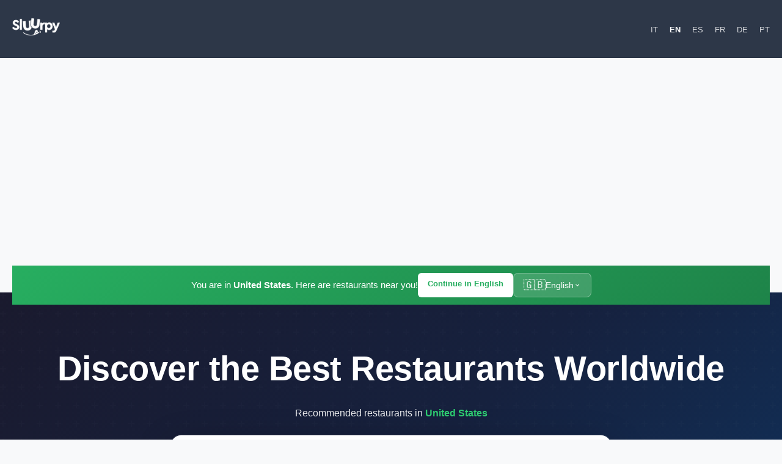

--- FILE ---
content_type: text/html; charset=UTF-8
request_url: https://www.sluurpy.com/?login=true&from_url=https://www.sluurpy.it/mosso/ristorante/51906/locanda-argimonia
body_size: 14830
content:
<!DOCTYPE html>
<html lang="en">
<head>
    <meta charset="UTF-8">
    <meta name="viewport" content="width=device-width, initial-scale=1.0">
    <meta http-equiv="X-UA-Compatible" content="IE=edge">

    <title>Discover the Best Restaurants Worldwide</title>
    <meta name="description" content="Find and discover excellent restaurants worldwide with verified reviews, photos and ratings.">

        <link rel="canonical" href="https://www.sluurpy.com/" />

                    
                    <link rel="alternate" hreflang="it" href="https://www.sluurpy.com/?_locale=it" />
        <link rel="alternate" hreflang="en" href="https://www.sluurpy.com/?_locale=en" />
        <link rel="alternate" hreflang="es" href="https://www.sluurpy.com/?_locale=es" />
        <link rel="alternate" hreflang="fr" href="https://www.sluurpy.com/?_locale=fr" />
        <link rel="alternate" hreflang="de" href="https://www.sluurpy.com/?_locale=de" />
        <link rel="alternate" hreflang="pt" href="https://www.sluurpy.com/?_locale=pt" />
        <link rel="alternate" hreflang="x-default" href="https://www.sluurpy.com/?_locale=en" />
    
            
        <link rel="icon" type="image/x-icon" href="/favicon.ico">

        <script async src="https://www.googletagmanager.com/gtag/js?id=G-D79N52JTPR"></script>
    <script>
        window.dataLayer = window.dataLayer || [];
        function gtag(){dataLayer.push(arguments);}
        gtag('js', new Date());
        gtag('config', 'G-D79N52JTPR');
    </script>

        <script async src="https://pagead2.googlesyndication.com/pagead/js/adsbygoogle.js?client=ca-pub-7853150423414740"
     crossorigin="anonymous"></script>

        <style>
        * { margin: 0; padding: 0; box-sizing: border-box; }
        html { overflow-x: hidden; }
        body { font-family: -apple-system, BlinkMacSystemFont, "Segoe UI", Roboto, "Helvetica Neue", Arial, sans-serif; line-height: 1.6; color: #333; background: #f8f9fa; overflow-x: hidden; max-width: 100vw; }
        .container { width: 100%; margin: 0 auto; padding: 20px; }
        header { background: #2d3748; border-bottom: none; padding: 10px 0; margin-bottom: 20px; }
        header .container { display: flex; justify-content: space-between; align-items: center; }
        header .logo img { height: 28px; width: auto; }
        nav a { margin-left: 15px; text-decoration: none; color: rgba(255,255,255,0.8); font-size: 13px; }
        nav a:hover { color: #fff; }
        nav a[style*="bold"] { color: #fff; }
        .card { background: #fff; border-radius: 8px; padding: 20px; margin-bottom: 20px; box-shadow: 0 2px 4px rgba(0,0,0,0.1); }
        .grid { display: grid; grid-template-columns: repeat(auto-fill, minmax(300px, 1fr)); gap: 20px; }
        .rating { color: #f39c12; font-weight: bold; }
        /* Footer Styles */
        footer { margin-top: 50px; background: linear-gradient(180deg, #1a1a2e 0%, #0f0f1a 100%); color: #e0e0e0; }
        a { color: #e74c3c; text-decoration: none; }
        a:hover { text-decoration: underline; }
        .btn { display: inline-block; padding: 10px 20px; background: #e74c3c; color: #fff; border-radius: 4px; text-decoration: none; }
        .btn:hover { background: #c0392b; text-decoration: none; }
    </style>

    <style>
/* ========================================
   GEO LANDING BANNER
   ======================================== */
.geo-banner {
    background: linear-gradient(135deg, #27ae60 0%, #1e8449 100%);
    color: #fff;
    padding: 12px 20px;
    text-align: center;
    position: relative;
    z-index: 100;
}

.geo-banner-content {
    display: flex;
    align-items: center;
    justify-content: center;
    gap: 16px;
    flex-wrap: wrap;
    max-width: 1200px;
    margin: 0 auto;
}

.geo-banner-text {
    font-size: 15px;
}

.geo-banner-text strong {
    font-weight: 700;
}

.geo-banner-actions {
    display: flex;
    gap: 10px;
    flex-wrap: wrap;
}

.geo-btn {
    padding: 8px 16px;
    border-radius: 6px;
    font-size: 13px;
    font-weight: 600;
    cursor: pointer;
    transition: all 0.2s ease;
    text-decoration: none;
    border: none;
}

.geo-btn-primary {
    background: #fff;
    color: #27ae60;
}

.geo-btn-primary:hover {
    background: #f0f0f0;
    text-decoration: none;
}

.geo-btn-secondary {
    background: rgba(255,255,255,0.2);
    color: #fff;
    border: 1px solid rgba(255,255,255,0.4);
}

.geo-btn-secondary:hover {
    background: rgba(255,255,255,0.3);
    text-decoration: none;
    color: #fff;
}

/* ========================================
   LANGUAGE SELECTOR DROPDOWN
   ======================================== */
.locale-selector {
    position: relative;
    display: inline-block;
}

.locale-current {
    display: flex;
    align-items: center;
    gap: 8px;
    padding: 8px 16px;
    background: rgba(255,255,255,0.15);
    border: 1px solid rgba(255,255,255,0.3);
    border-radius: 8px;
    color: #fff;
    cursor: pointer;
    font-size: 14px;
    transition: all 0.2s ease;
}

.locale-current:hover {
    background: rgba(255,255,255,0.25);
}

.locale-flag {
    font-size: 18px;
    line-height: 1;
}

.locale-dropdown {
    position: absolute;
    top: 100%;
    right: 0;
    margin-top: 8px;
    background: #fff;
    border-radius: 12px;
    box-shadow: 0 10px 40px rgba(0,0,0,0.2);
    min-width: 180px;
    opacity: 0;
    visibility: hidden;
    transform: translateY(-10px);
    transition: all 0.2s ease;
    z-index: 1000;
    overflow: hidden;
}

.locale-selector:hover .locale-dropdown,
.locale-selector:focus-within .locale-dropdown {
    opacity: 1;
    visibility: visible;
    transform: translateY(0);
}

.locale-option {
    display: flex;
    align-items: center;
    gap: 12px;
    padding: 12px 16px;
    color: #333;
    text-decoration: none;
    transition: background 0.15s ease;
}

.locale-option:hover {
    background: #f8f9fa;
    text-decoration: none;
}

.locale-option.active {
    background: #e8f5e9;
    color: #27ae60;
    font-weight: 600;
}

.locale-option-name {
    flex: 1;
}

.locale-option-check {
    color: #27ae60;
    opacity: 0;
}

.locale-option.active .locale-option-check {
    opacity: 1;
}

/* ========================================
   SEARCH HERO SECTION
   ======================================== */
.search-hero {
    background: linear-gradient(135deg, #1a1a2e 0%, #16213e 50%, #0f3460 100%);
    padding: 80px 20px 100px;
    text-align: center;
    margin: -20px -20px 40px -20px;
    position: relative;
    overflow: hidden;
}

.search-hero::before {
    content: '';
    position: absolute;
    top: 0;
    left: 0;
    right: 0;
    bottom: 0;
    background: url("data:image/svg+xml,%3Csvg width='60' height='60' viewBox='0 0 60 60' xmlns='http://www.w3.org/2000/svg'%3E%3Cg fill='none' fill-rule='evenodd'%3E%3Cg fill='%23ffffff' fill-opacity='0.03'%3E%3Cpath d='M36 34v-4h-2v4h-4v2h4v4h2v-4h4v-2h-4zm0-30V0h-2v4h-4v2h4v4h2V6h4V4h-4zM6 34v-4H4v4H0v2h4v4h2v-4h4v-2H6zM6 4V0H4v4H0v2h4v4h2V6h4V4H6z'/%3E%3C/g%3E%3C/g%3E%3C/svg%3E");
    opacity: 0.5;
}

.search-hero h1 {
    color: #fff;
    font-size: clamp(32px, 5vw, 56px);
    font-weight: 700;
    margin-bottom: 16px;
    position: relative;
    letter-spacing: -0.5px;
}

.search-hero .tagline {
    color: rgba(255,255,255,0.8);
    font-size: clamp(16px, 2.5vw, 20px);
    margin-bottom: 40px;
    position: relative;
}

/* Country personalization text */
.geo-personalized-text {
    color: rgba(255,255,255,0.9);
    font-size: 16px;
    margin-bottom: 24px;
    position: relative;
}

.geo-personalized-text .country-name {
    font-weight: 700;
    color: #2ecc71;
}

/* ========================================
   SEARCH BOX
   ======================================== */
.search-container {
    max-width: 720px;
    margin: 0 auto;
    position: relative;
    z-index: 10;
}

.search-box {
    background: #fff;
    border-radius: 16px;
    box-shadow: 0 20px 60px rgba(0,0,0,0.3), 0 0 0 1px rgba(255,255,255,0.1);
    padding: 8px;
    display: flex;
    align-items: center;
    gap: 8px;
    transition: transform 0.2s ease, box-shadow 0.2s ease;
}

.search-box:focus-within {
    transform: translateY(-2px);
    box-shadow: 0 25px 70px rgba(0,0,0,0.35), 0 0 0 3px rgba(231, 76, 60, 0.3);
}

.search-input-wrapper {
    flex: 1;
    position: relative;
    display: flex;
    align-items: center;
}

.search-icon {
    position: absolute;
    left: 16px;
    color: #999;
    pointer-events: none;
    width: 20px;
    height: 20px;
}

#search-input {
    width: 100%;
    padding: 16px 16px 16px 48px;
    border: none;
    font-size: 18px;
    background: transparent;
    outline: none;
    color: #333;
}

#search-input::placeholder {
    color: #aaa;
}

.search-btn {
    background: linear-gradient(135deg, #e74c3c 0%, #c0392b 100%);
    color: #fff;
    border: none;
    padding: 16px 32px;
    border-radius: 12px;
    font-size: 16px;
    font-weight: 600;
    cursor: pointer;
    transition: all 0.2s ease;
    white-space: nowrap;
}

.search-btn:hover {
    background: linear-gradient(135deg, #c0392b 0%, #a93226 100%);
    transform: scale(1.02);
}

/* ========================================
   AUTOCOMPLETE DROPDOWN
   ======================================== */
.autocomplete-dropdown {
    position: absolute;
    top: calc(100% + 8px);
    left: -8px;
    right: -8px;
    background: #fff;
    border-radius: 16px;
    box-shadow: 0 20px 60px rgba(0,0,0,0.2);
    display: none;
    z-index: 100;
    overflow: hidden;
    max-height: 480px;
    overflow-y: auto;
}

.autocomplete-dropdown.active {
    display: block;
    animation: slideDown 0.2s ease;
}

@keyframes slideDown {
    from { opacity: 0; transform: translateY(-10px); }
    to { opacity: 1; transform: translateY(0); }
}

.autocomplete-section {
    padding: 12px 0;
    border-bottom: 1px solid #f0f0f0;
}

.autocomplete-section:last-child {
    border-bottom: none;
}

.autocomplete-section-title {
    padding: 8px 20px;
    font-size: 11px;
    font-weight: 700;
    text-transform: uppercase;
    letter-spacing: 0.5px;
    color: #999;
}

.autocomplete-item {
    display: flex;
    align-items: center;
    padding: 12px 20px;
    cursor: pointer;
    transition: background 0.15s ease;
    gap: 12px;
}

.autocomplete-item:hover,
.autocomplete-item.active {
    background: #f8f9fa;
}

.autocomplete-item-icon {
    width: 40px;
    height: 40px;
    border-radius: 10px;
    display: flex;
    align-items: center;
    justify-content: center;
    flex-shrink: 0;
}

.autocomplete-item-icon.city {
    background: linear-gradient(135deg, #3498db 0%, #2980b9 100%);
    color: #fff;
}

.autocomplete-item-icon.cuisine {
    background: linear-gradient(135deg, #27ae60 0%, #1e8449 100%);
    color: #fff;
}

.autocomplete-item-icon.restaurant {
    background: #f0f0f0;
    overflow: hidden;
}

.autocomplete-item-icon.restaurant img {
    width: 100%;
    height: 100%;
    object-fit: cover;
}

.autocomplete-item-content {
    flex: 1;
    min-width: 0;
}

.autocomplete-item-label {
    font-weight: 600;
    color: #333;
    white-space: nowrap;
    overflow: hidden;
    text-overflow: ellipsis;
}

.autocomplete-item-sublabel {
    font-size: 13px;
    color: #888;
    margin-top: 2px;
}

.autocomplete-item-meta {
    display: flex;
    align-items: center;
    gap: 8px;
    font-size: 13px;
    color: #888;
}

.autocomplete-item-rating {
    display: flex;
    align-items: center;
    gap: 4px;
    color: #f39c12;
    font-weight: 600;
}

/* Loading state */
.autocomplete-loading {
    padding: 30px;
    text-align: center;
    color: #888;
}

.autocomplete-loading::after {
    content: '';
    display: inline-block;
    width: 20px;
    height: 20px;
    border: 2px solid #e74c3c;
    border-top-color: transparent;
    border-radius: 50%;
    animation: spin 0.8s linear infinite;
    margin-left: 10px;
    vertical-align: middle;
}

@keyframes spin {
    to { transform: rotate(360deg); }
}

/* No results */
.autocomplete-no-results {
    padding: 30px;
    text-align: center;
    color: #888;
}

/* ========================================
   QUICK FILTERS (Popular searches)
   ======================================== */
.quick-filters {
    display: flex;
    flex-wrap: wrap;
    justify-content: center;
    gap: 10px;
    margin-top: 24px;
    position: relative;
}

.quick-filter {
    background: rgba(255,255,255,0.1);
    color: rgba(255,255,255,0.9);
    padding: 8px 16px;
    border-radius: 20px;
    font-size: 14px;
    cursor: pointer;
    transition: all 0.2s ease;
    border: 1px solid rgba(255,255,255,0.2);
    text-decoration: none;
}

.quick-filter:hover {
    background: rgba(255,255,255,0.2);
    transform: translateY(-1px);
    text-decoration: none;
    color: #fff;
}

/* ========================================
   E-E-A-T TRUST SIGNALS
   ======================================== */
.trust-signals {
    display: flex;
    justify-content: center;
    gap: 40px;
    margin-top: 40px;
    position: relative;
    flex-wrap: wrap;
}

.trust-item {
    text-align: center;
    color: rgba(255,255,255,0.7);
}

.trust-number {
    font-size: 28px;
    font-weight: 700;
    color: #fff;
    display: block;
}

.trust-label {
    font-size: 12px;
    text-transform: uppercase;
    letter-spacing: 0.5px;
    margin-top: 4px;
}

/* ========================================
   SECTIONS
   ======================================== */
.section-header {
    display: flex;
    justify-content: space-between;
    align-items: center;
    margin-bottom: 24px;
}

.section-title {
    font-size: 28px;
    font-weight: 700;
    color: #1a1a2e;
}

.section-subtitle {
    color: #888;
    font-size: 14px;
    margin-top: 4px;
}

.section-link {
    color: #e74c3c;
    font-size: 14px;
    font-weight: 600;
}

/* ========================================
   CITY CARDS
   ======================================== */
.city-grid {
    display: grid;
    grid-template-columns: repeat(auto-fill, minmax(180px, 1fr));
    gap: 16px;
}

.city-card {
    background: #fff;
    border-radius: 12px;
    padding: 20px;
    text-align: center;
    box-shadow: 0 2px 8px rgba(0,0,0,0.08);
    transition: all 0.2s ease;
    text-decoration: none;
    display: block;
}

.city-card:hover {
    transform: translateY(-4px);
    box-shadow: 0 8px 24px rgba(0,0,0,0.12);
    text-decoration: none;
}

.city-card-icon {
    width: 48px;
    height: 48px;
    background: linear-gradient(135deg, #3498db 0%, #2980b9 100%);
    border-radius: 12px;
    display: flex;
    align-items: center;
    justify-content: center;
    margin: 0 auto 12px;
    color: #fff;
    font-size: 24px;
}

.city-card-name {
    font-weight: 700;
    color: #333;
    font-size: 16px;
    margin-bottom: 4px;
}

.city-card-count {
    color: #888;
    font-size: 13px;
}

/* ========================================
   RESTAURANT CARDS (Featured)
   ======================================== */
.restaurant-grid {
    display: grid;
    grid-template-columns: repeat(auto-fill, minmax(280px, 1fr));
    gap: 24px;
}

.restaurant-card {
    background: #fff;
    border-radius: 16px;
    overflow: hidden;
    box-shadow: 0 2px 8px rgba(0,0,0,0.08);
    transition: all 0.2s ease;
    text-decoration: none;
    display: block;
}

.restaurant-card:hover {
    transform: translateY(-4px);
    box-shadow: 0 12px 32px rgba(0,0,0,0.12);
    text-decoration: none;
}

.restaurant-card-image {
    height: 160px;
    background: linear-gradient(135deg, #667eea 0%, #764ba2 100%);
    position: relative;
    overflow: hidden;
}

.restaurant-card-image img {
    width: 100%;
    height: 100%;
    object-fit: cover;
}

.restaurant-card-badge {
    position: absolute;
    top: 12px;
    left: 12px;
    background: rgba(0,0,0,0.6);
    color: #fff;
    padding: 4px 10px;
    border-radius: 6px;
    font-size: 12px;
    font-weight: 600;
    backdrop-filter: blur(4px);
}

.restaurant-card-content {
    padding: 16px;
}

.restaurant-card-name {
    font-weight: 700;
    color: #333;
    font-size: 18px;
    margin-bottom: 4px;
    white-space: nowrap;
    overflow: hidden;
    text-overflow: ellipsis;
}

.restaurant-card-location {
    color: #888;
    font-size: 14px;
    margin-bottom: 12px;
}

.restaurant-card-footer {
    display: flex;
    justify-content: space-between;
    align-items: center;
}

.restaurant-card-rating {
    display: flex;
    align-items: center;
    gap: 6px;
}

.rating-score {
    background: #27ae60;
    color: #fff;
    padding: 4px 8px;
    border-radius: 6px;
    font-weight: 700;
    font-size: 14px;
}

.rating-score.high { background: #27ae60; }
.rating-score.medium { background: #f39c12; }
.rating-score.low { background: #e74c3c; }

.rating-reviews {
    color: #888;
    font-size: 13px;
}

.restaurant-card-cuisine {
    color: #888;
    font-size: 13px;
    background: #f8f9fa;
    padding: 4px 10px;
    border-radius: 6px;
}

/* ========================================
   FRESHNESS INDICATOR (E-E-A-T)
   ======================================== */
.freshness-badge {
    display: inline-flex;
    align-items: center;
    gap: 6px;
    background: #e8f5e9;
    color: #2e7d32;
    padding: 6px 12px;
    border-radius: 6px;
    font-size: 12px;
    font-weight: 600;
}

.freshness-dot {
    width: 6px;
    height: 6px;
    background: #2e7d32;
    border-radius: 50%;
    animation: pulse 2s infinite;
}

@keyframes pulse {
    0%, 100% { opacity: 1; }
    50% { opacity: 0.5; }
}

/* ========================================
   MOBILE RESPONSIVE
   ======================================== */
@media (max-width: 768px) {
    .geo-banner-content {
        flex-direction: column;
        gap: 12px;
    }

    .search-hero {
        padding: 60px 16px 80px;
    }

    .search-box {
        flex-direction: column;
        padding: 12px;
    }

    .search-input-wrapper {
        width: 100%;
    }

    #search-input {
        padding: 14px 14px 14px 44px;
    }

    .search-btn {
        width: 100%;
    }

    .trust-signals {
        gap: 20px;
    }

    .trust-number {
        font-size: 22px;
    }

    .quick-filters {
        gap: 8px;
    }

    .quick-filter {
        padding: 6px 12px;
        font-size: 13px;
    }
}

/* ========================================
   KEYBOARD NAVIGATION
   ======================================== */
.autocomplete-item:focus {
    outline: none;
    background: #f0f0f0;
}

/* Screen reader only */
.sr-only {
    position: absolute;
    width: 1px;
    height: 1px;
    padding: 0;
    margin: -1px;
    overflow: hidden;
    clip: rect(0, 0, 0, 0);
    white-space: nowrap;
    border: 0;
}

/* ========================================
   SMART SUGGESTIONS (City + Cuisine)
   ======================================== */
.autocomplete-section-smart {
    background: linear-gradient(135deg, #fff9e6 0%, #fff5d6 100%);
    border-bottom: 2px solid #f0e0a0;
}

.autocomplete-section-smart .autocomplete-section-title {
    color: #b8860b;
    font-weight: 700;
}

.autocomplete-item-smart {
    background: rgba(255,255,255,0.5);
    border-radius: 8px;
    margin: 4px 12px;
    border: 1px solid rgba(218,165,32,0.2);
}

.autocomplete-item-smart:hover {
    background: rgba(255,255,255,0.9);
    border-color: #daa520;
}

.autocomplete-item-icon.smart {
    background: linear-gradient(135deg, #f39c12 0%, #d68910 100%);
    color: #fff;
}

.autocomplete-item-icon.filter {
    background: linear-gradient(135deg, #9b59b6 0%, #8e44ad 100%);
    color: #fff;
}

.autocomplete-item-arrow {
    color: #ccc;
    flex-shrink: 0;
}

.autocomplete-item-smart:hover .autocomplete-item-arrow {
    color: #daa520;
}

.autocomplete-item-filter {
    background: #f8f4fc;
    border-radius: 6px;
    margin: 2px 12px;
}

.autocomplete-item-filter:hover {
    background: #f0e8f8;
}
</style>
</head>
<body>
            
    <header>
        <div class="container">
            <a href="/en/" class="logo"><img src="https://static.sluurpy.it/img/moduli/header/logo.png" alt="Sluurpy"></a>
            <nav>
                                                                                <a href="/?_locale=it" >IT</a>
                <a href="/?_locale=en" style="font-weight: bold">EN</a>
                <a href="/?_locale=es" >ES</a>
                <a href="/?_locale=fr" >FR</a>
                <a href="/?_locale=de" >DE</a>
                <a href="/?_locale=pt" >PT</a>
                            </nav>
        </div>
    </header>

    <main>
        <div class="container">
            
<div class="geo-banner">
    <div class="geo-banner-content">
        <span class="geo-banner-text">
                        You are in <strong>United States</strong>. Here are restaurants near you!
        </span>
        <div class="geo-banner-actions">
            <a href="/set-locale/en" class="geo-btn geo-btn-primary">
                                Continue in English
            </a>
            <div class="locale-selector">
                <div class="locale-current" tabindex="0" role="button" aria-haspopup="true">
                    <span class="locale-flag">🇬🇧</span>
                    <span>English</span>
                    <svg width="12" height="12" viewBox="0 0 24 24" fill="currentColor">
                        <path d="M7.41 8.59L12 13.17l4.59-4.58L18 10l-6 6-6-6 1.41-1.41z"/>
                    </svg>
                </div>
                <div class="locale-dropdown" role="menu">
                                        <a href="/set-locale/it" class="locale-option" role="menuitem">
                        <span class="locale-flag">🇮🇹</span>
                        <span class="locale-option-name">Italiano</span>
                        <svg class="locale-option-check" width="16" height="16" viewBox="0 0 24 24" fill="currentColor">
                            <path d="M9 16.17L4.83 12l-1.42 1.41L9 19 21 7l-1.41-1.41L9 16.17z"/>
                        </svg>
                    </a>
                                        <a href="/set-locale/en" class="locale-option active" role="menuitem">
                        <span class="locale-flag">🇬🇧</span>
                        <span class="locale-option-name">English</span>
                        <svg class="locale-option-check" width="16" height="16" viewBox="0 0 24 24" fill="currentColor">
                            <path d="M9 16.17L4.83 12l-1.42 1.41L9 19 21 7l-1.41-1.41L9 16.17z"/>
                        </svg>
                    </a>
                                        <a href="/set-locale/es" class="locale-option" role="menuitem">
                        <span class="locale-flag">🇪🇸</span>
                        <span class="locale-option-name">Español</span>
                        <svg class="locale-option-check" width="16" height="16" viewBox="0 0 24 24" fill="currentColor">
                            <path d="M9 16.17L4.83 12l-1.42 1.41L9 19 21 7l-1.41-1.41L9 16.17z"/>
                        </svg>
                    </a>
                                        <a href="/set-locale/fr" class="locale-option" role="menuitem">
                        <span class="locale-flag">🇫🇷</span>
                        <span class="locale-option-name">Français</span>
                        <svg class="locale-option-check" width="16" height="16" viewBox="0 0 24 24" fill="currentColor">
                            <path d="M9 16.17L4.83 12l-1.42 1.41L9 19 21 7l-1.41-1.41L9 16.17z"/>
                        </svg>
                    </a>
                                        <a href="/set-locale/de" class="locale-option" role="menuitem">
                        <span class="locale-flag">🇩🇪</span>
                        <span class="locale-option-name">Deutsch</span>
                        <svg class="locale-option-check" width="16" height="16" viewBox="0 0 24 24" fill="currentColor">
                            <path d="M9 16.17L4.83 12l-1.42 1.41L9 19 21 7l-1.41-1.41L9 16.17z"/>
                        </svg>
                    </a>
                                        <a href="/set-locale/pt" class="locale-option" role="menuitem">
                        <span class="locale-flag">🇵🇹</span>
                        <span class="locale-option-name">Português</span>
                        <svg class="locale-option-check" width="16" height="16" viewBox="0 0 24 24" fill="currentColor">
                            <path d="M9 16.17L4.83 12l-1.42 1.41L9 19 21 7l-1.41-1.41L9 16.17z"/>
                        </svg>
                    </a>
                                    </div>
            </div>
        </div>
    </div>
</div>

<section class="search-hero">
    <h1>Discover the Best Restaurants Worldwide</h1>

        <p class="geo-personalized-text">
                Recommended restaurants in <span class="country-name">United States</span>
    </p>
    
    <div class="search-container">
        <form class="search-box" action="/en/search" method="GET" role="search" aria-label="Search restaurants">
            <div class="search-input-wrapper">
                <svg class="search-icon" viewBox="0 0 24 24" fill="none" stroke="currentColor" stroke-width="2">
                    <circle cx="11" cy="11" r="8"></circle>
                    <path d="M21 21l-4.35-4.35"></path>
                </svg>
                <input
                    type="text"
                    id="search-input"
                    name="q"
                    placeholder="Search restaurants, cuisines, or cities..."
                    autocomplete="off"
                    aria-describedby="search-help"
                    aria-expanded="false"
                    aria-controls="autocomplete-results"
                    role="combobox"
                >
                <span id="search-help" class="sr-only">
                    Type to search for restaurants, cuisine types, or cities                </span>

                                <div class="autocomplete-dropdown" id="autocomplete-results" role="listbox" aria-label="Search suggestions">
                                    </div>
            </div>
            <button type="submit" class="search-btn">
                Search            </button>
        </form>

                <div class="quick-filters" role="navigation" aria-label="Popular searches">
                                        <a href="/en/search?q=Sushi" class="quick-filter">Sushi</a>
                            <a href="/en/search?q=Pizza" class="quick-filter">Pizza</a>
                            <a href="/en/search?q=Ramen" class="quick-filter">Ramen</a>
                            <a href="/en/search?q=Italian" class="quick-filter">Italian</a>
                            <a href="/en/search?q=Chinese" class="quick-filter">Chinese</a>
                            <a href="/en/search?q=Thai" class="quick-filter">Thai</a>
                    </div>
    </div>

        <div class="trust-signals">
        <div class="trust-item">
            <span class="trust-number">500K+</span>
            <span class="trust-label">Restaurants</span>
        </div>
        <div class="trust-item">
            <span class="trust-number">150+</span>
            <span class="trust-label">Countries</span>
        </div>
        <div class="trust-item">
            <span class="trust-number">10M+</span>
            <span class="trust-label">Reviews</span>
        </div>
        <div class="trust-item">
            <div class="freshness-badge">
                <span class="freshness-dot"></span>
                Updated today            </div>
        </div>
    </div>

        <div style="margin: 32px auto 0 auto; max-width: 700px; text-align: center; color: rgba(255,255,255,0.75); font-size: 15px; line-height: 1.6; position: relative;">
                    <strong style="color: #2ecc71;">Since 2013</strong> we help millions of people discover the best restaurants in the world. Our team has manually verified <strong style="color: #fff;">over 1.5 million menus</strong> in 67 countries.
            </div>
</section>

<section style="margin-bottom: 50px;">
    <div class="section-header">
        <div>
            <h2 class="section-title">
                                                        Cities in United States
                            </h2>
            <p class="section-subtitle">
                Explore top restaurants in these cities            </p>
        </div>
    </div>

    <div class="city-grid">
                <a href="/en/new-york-city/restaurants" class="city-card">
            <div class="city-card-icon">
                <svg width="24" height="24" viewBox="0 0 24 24" fill="currentColor">
                    <path d="M12 2C8.13 2 5 5.13 5 9c0 5.25 7 13 7 13s7-7.75 7-13c0-3.87-3.13-7-7-7zm0 9.5c-1.38 0-2.5-1.12-2.5-2.5s1.12-2.5 2.5-2.5 2.5 1.12 2.5 2.5-1.12 2.5-2.5 2.5z"/>
                </svg>
            </div>
            <div class="city-card-name">New York City</div>
            <div class="city-card-count">20301 restaurants</div>
        </a>
                <a href="/en/los-angeles/restaurants" class="city-card">
            <div class="city-card-icon">
                <svg width="24" height="24" viewBox="0 0 24 24" fill="currentColor">
                    <path d="M12 2C8.13 2 5 5.13 5 9c0 5.25 7 13 7 13s7-7.75 7-13c0-3.87-3.13-7-7-7zm0 9.5c-1.38 0-2.5-1.12-2.5-2.5s1.12-2.5 2.5-2.5 2.5 1.12 2.5 2.5-1.12 2.5-2.5 2.5z"/>
                </svg>
            </div>
            <div class="city-card-name">Los Angeles</div>
            <div class="city-card-count">14751 restaurants</div>
        </a>
                <a href="/en/chicago/restaurants" class="city-card">
            <div class="city-card-icon">
                <svg width="24" height="24" viewBox="0 0 24 24" fill="currentColor">
                    <path d="M12 2C8.13 2 5 5.13 5 9c0 5.25 7 13 7 13s7-7.75 7-13c0-3.87-3.13-7-7-7zm0 9.5c-1.38 0-2.5-1.12-2.5-2.5s1.12-2.5 2.5-2.5 2.5 1.12 2.5 2.5-1.12 2.5-2.5 2.5z"/>
                </svg>
            </div>
            <div class="city-card-name">Chicago</div>
            <div class="city-card-count">13411 restaurants</div>
        </a>
                <a href="/en/brooklyn/restaurants" class="city-card">
            <div class="city-card-icon">
                <svg width="24" height="24" viewBox="0 0 24 24" fill="currentColor">
                    <path d="M12 2C8.13 2 5 5.13 5 9c0 5.25 7 13 7 13s7-7.75 7-13c0-3.87-3.13-7-7-7zm0 9.5c-1.38 0-2.5-1.12-2.5-2.5s1.12-2.5 2.5-2.5 2.5 1.12 2.5 2.5-1.12 2.5-2.5 2.5z"/>
                </svg>
            </div>
            <div class="city-card-name">Brooklyn</div>
            <div class="city-card-count">10061 restaurants</div>
        </a>
                <a href="/en/san-francisco/restaurants" class="city-card">
            <div class="city-card-icon">
                <svg width="24" height="24" viewBox="0 0 24 24" fill="currentColor">
                    <path d="M12 2C8.13 2 5 5.13 5 9c0 5.25 7 13 7 13s7-7.75 7-13c0-3.87-3.13-7-7-7zm0 9.5c-1.38 0-2.5-1.12-2.5-2.5s1.12-2.5 2.5-2.5 2.5 1.12 2.5 2.5-1.12 2.5-2.5 2.5z"/>
                </svg>
            </div>
            <div class="city-card-name">San Francisco</div>
            <div class="city-card-count">7842 restaurants</div>
        </a>
                <a href="/en/las-vegas/restaurants" class="city-card">
            <div class="city-card-icon">
                <svg width="24" height="24" viewBox="0 0 24 24" fill="currentColor">
                    <path d="M12 2C8.13 2 5 5.13 5 9c0 5.25 7 13 7 13s7-7.75 7-13c0-3.87-3.13-7-7-7zm0 9.5c-1.38 0-2.5-1.12-2.5-2.5s1.12-2.5 2.5-2.5 2.5 1.12 2.5 2.5-1.12 2.5-2.5 2.5z"/>
                </svg>
            </div>
            <div class="city-card-name">Las Vegas</div>
            <div class="city-card-count">7335 restaurants</div>
        </a>
                <a href="/en/philadelphia/restaurants" class="city-card">
            <div class="city-card-icon">
                <svg width="24" height="24" viewBox="0 0 24 24" fill="currentColor">
                    <path d="M12 2C8.13 2 5 5.13 5 9c0 5.25 7 13 7 13s7-7.75 7-13c0-3.87-3.13-7-7-7zm0 9.5c-1.38 0-2.5-1.12-2.5-2.5s1.12-2.5 2.5-2.5 2.5 1.12 2.5 2.5-1.12 2.5-2.5 2.5z"/>
                </svg>
            </div>
            <div class="city-card-name">Philadelphia</div>
            <div class="city-card-count">6942 restaurants</div>
        </a>
                <a href="/en/san-antonio/restaurants" class="city-card">
            <div class="city-card-icon">
                <svg width="24" height="24" viewBox="0 0 24 24" fill="currentColor">
                    <path d="M12 2C8.13 2 5 5.13 5 9c0 5.25 7 13 7 13s7-7.75 7-13c0-3.87-3.13-7-7-7zm0 9.5c-1.38 0-2.5-1.12-2.5-2.5s1.12-2.5 2.5-2.5 2.5 1.12 2.5 2.5-1.12 2.5-2.5 2.5z"/>
                </svg>
            </div>
            <div class="city-card-name">San Antonio</div>
            <div class="city-card-count">6534 restaurants</div>
        </a>
                <a href="/en/miami/restaurants" class="city-card">
            <div class="city-card-icon">
                <svg width="24" height="24" viewBox="0 0 24 24" fill="currentColor">
                    <path d="M12 2C8.13 2 5 5.13 5 9c0 5.25 7 13 7 13s7-7.75 7-13c0-3.87-3.13-7-7-7zm0 9.5c-1.38 0-2.5-1.12-2.5-2.5s1.12-2.5 2.5-2.5 2.5 1.12 2.5 2.5-1.12 2.5-2.5 2.5z"/>
                </svg>
            </div>
            <div class="city-card-name">Miami</div>
            <div class="city-card-count">6443 restaurants</div>
        </a>
                <a href="/en/portland/restaurants" class="city-card">
            <div class="city-card-icon">
                <svg width="24" height="24" viewBox="0 0 24 24" fill="currentColor">
                    <path d="M12 2C8.13 2 5 5.13 5 9c0 5.25 7 13 7 13s7-7.75 7-13c0-3.87-3.13-7-7-7zm0 9.5c-1.38 0-2.5-1.12-2.5-2.5s1.12-2.5 2.5-2.5 2.5 1.12 2.5 2.5-1.12 2.5-2.5 2.5z"/>
                </svg>
            </div>
            <div class="city-card-name">Portland</div>
            <div class="city-card-count">6265 restaurants</div>
        </a>
                <a href="/en/dallas/restaurants" class="city-card">
            <div class="city-card-icon">
                <svg width="24" height="24" viewBox="0 0 24 24" fill="currentColor">
                    <path d="M12 2C8.13 2 5 5.13 5 9c0 5.25 7 13 7 13s7-7.75 7-13c0-3.87-3.13-7-7-7zm0 9.5c-1.38 0-2.5-1.12-2.5-2.5s1.12-2.5 2.5-2.5 2.5 1.12 2.5 2.5-1.12 2.5-2.5 2.5z"/>
                </svg>
            </div>
            <div class="city-card-name">Dallas</div>
            <div class="city-card-count">5777 restaurants</div>
        </a>
                <a href="/en/austin/restaurants" class="city-card">
            <div class="city-card-icon">
                <svg width="24" height="24" viewBox="0 0 24 24" fill="currentColor">
                    <path d="M12 2C8.13 2 5 5.13 5 9c0 5.25 7 13 7 13s7-7.75 7-13c0-3.87-3.13-7-7-7zm0 9.5c-1.38 0-2.5-1.12-2.5-2.5s1.12-2.5 2.5-2.5 2.5 1.12 2.5 2.5-1.12 2.5-2.5 2.5z"/>
                </svg>
            </div>
            <div class="city-card-name">Austin</div>
            <div class="city-card-count">5397 restaurants</div>
        </a>
            </div>
</section>

<section style="margin-bottom: 50px;">
    <div class="section-header">
        <div>
            <h2 class="section-title">
                                                        Best Restaurants in United States
                            </h2>
            <p class="section-subtitle">
                Top-rated restaurants selected for you            </p>
        </div>
    </div>

    <div class="restaurant-grid">
                <a href="/en/saint-albans/restaurant/3702448/jet-supermarket" class="restaurant-card">
            <div class="restaurant-card-image">
                                    <img src="https://foto2.sluurpy.com/locali/us/3702448/69779140.jpg" alt="J&amp;t Supermarket" loading="lazy">
                                            </div>
            <div class="restaurant-card-content">
                <h3 class="restaurant-card-name">J&amp;t Supermarket</h3>
                <p class="restaurant-card-location">Saint Albans, United States</p>
                <div class="restaurant-card-footer">
                    <div class="restaurant-card-rating">
                                                <span class="rating-score high">10.0</span>
                        <span class="rating-reviews">(1880)</span>
                    </div>
                </div>
            </div>
        </a>
                <a href="/en/st-petersburg/restaurant/8728943/doc-ford-s-rum-bar-and-grille-jungle-terrace" class="restaurant-card">
            <div class="restaurant-card-image">
                                    <img src="https://foto2.sluurpy.com/locali/us/8728943/62896185.jpg" alt="Doc Ford&#039;s Rum Bar &amp; Grille - Jungle Terrace" loading="lazy">
                                            </div>
            <div class="restaurant-card-content">
                <h3 class="restaurant-card-name">Doc Ford&#039;s Rum Bar &amp; Grille - Jungle Terrace</h3>
                <p class="restaurant-card-location">St. Petersburg, United States</p>
                <div class="restaurant-card-footer">
                    <div class="restaurant-card-rating">
                                                <span class="rating-score high">10.0</span>
                        <span class="rating-reviews">(1333)</span>
                    </div>
                </div>
            </div>
        </a>
                <a href="/en/memphis/restaurant/3776292/escape-alley" class="restaurant-card">
            <div class="restaurant-card-image">
                                    <img src="https://foto2.sluurpy.com/locali/us/3776292/70266727.jpg" alt="Escape Alley" loading="lazy">
                                            </div>
            <div class="restaurant-card-content">
                <h3 class="restaurant-card-name">Escape Alley</h3>
                <p class="restaurant-card-location">Memphis, United States</p>
                <div class="restaurant-card-footer">
                    <div class="restaurant-card-rating">
                                                <span class="rating-score high">10.0</span>
                        <span class="rating-reviews">(1254)</span>
                    </div>
                </div>
            </div>
        </a>
                <a href="/en/gatlinburg/restaurant/8353564/chesapeake-s-seafood-and-raw-bar" class="restaurant-card">
            <div class="restaurant-card-image">
                                    <img src="https://foto2.sluurpy.com/locali/us/8353564/58062633.jpg" alt="Chesapeake&#039;s Seafood And Raw Bar" loading="lazy">
                                            </div>
            <div class="restaurant-card-content">
                <h3 class="restaurant-card-name">Chesapeake&#039;s Seafood And Raw Bar</h3>
                <p class="restaurant-card-location">Gatlinburg, United States</p>
                <div class="restaurant-card-footer">
                    <div class="restaurant-card-rating">
                                                <span class="rating-score high">10.0</span>
                        <span class="rating-reviews">(956)</span>
                    </div>
                </div>
            </div>
        </a>
                <a href="/en/macon/restaurant/8418314/fall-line-brewing-co" class="restaurant-card">
            <div class="restaurant-card-image">
                                    <img src="https://foto2.sluurpy.com/locali/us/8418314/58207894.jpg" alt="Fall Line Brewing Co." loading="lazy">
                                            </div>
            <div class="restaurant-card-content">
                <h3 class="restaurant-card-name">Fall Line Brewing Co.</h3>
                <p class="restaurant-card-location">Macon, United States</p>
                <div class="restaurant-card-footer">
                    <div class="restaurant-card-rating">
                                                <span class="rating-score high">10.0</span>
                        <span class="rating-reviews">(905)</span>
                    </div>
                </div>
            </div>
        </a>
                <a href="/en/las-vegas/restaurant/3834383/eggscellent" class="restaurant-card">
            <div class="restaurant-card-image">
                                    <img src="https://menu.sluurpy.com/menu/3834383/2698077/miniatura.jpg" alt="Eggscellent" loading="lazy">
                                            </div>
            <div class="restaurant-card-content">
                <h3 class="restaurant-card-name">Eggscellent</h3>
                <p class="restaurant-card-location">Las Vegas, United States</p>
                <div class="restaurant-card-footer">
                    <div class="restaurant-card-rating">
                                                <span class="rating-score high">10.0</span>
                        <span class="rating-reviews">(849)</span>
                    </div>
                </div>
            </div>
        </a>
                <a href="/en/atlanta/restaurant/8441368/fire-maker-brewing" class="restaurant-card">
            <div class="restaurant-card-image">
                                    <img src="https://foto2.sluurpy.com/locali/us/8441368/58311872.jpg" alt="Fire Maker Brewing" loading="lazy">
                                            </div>
            <div class="restaurant-card-content">
                <h3 class="restaurant-card-name">Fire Maker Brewing</h3>
                <p class="restaurant-card-location">Atlanta, United States</p>
                <div class="restaurant-card-footer">
                    <div class="restaurant-card-rating">
                                                <span class="rating-score high">10.0</span>
                        <span class="rating-reviews">(739)</span>
                    </div>
                </div>
            </div>
        </a>
                <a href="/en/philadelphia/restaurant/8641842/cafe-rokhat" class="restaurant-card">
            <div class="restaurant-card-image">
                                    <img src="https://menu.sluurpy.com/menu/8641842/2770656/miniatura.jpg" alt="Cafe Rokhat" loading="lazy">
                                            </div>
            <div class="restaurant-card-content">
                <h3 class="restaurant-card-name">Cafe Rokhat</h3>
                <p class="restaurant-card-location">Philadelphia, United States</p>
                <div class="restaurant-card-footer">
                    <div class="restaurant-card-rating">
                                                <span class="rating-score high">10.0</span>
                        <span class="rating-reviews">(674)</span>
                    </div>
                </div>
            </div>
        </a>
                <a href="/en/knoxville/restaurant/8426697/south-press" class="restaurant-card">
            <div class="restaurant-card-image">
                                    <img src="https://menu.sluurpy.com/menu/8426697/3428151/miniatura.jpg" alt="South Press" loading="lazy">
                                            </div>
            <div class="restaurant-card-content">
                <h3 class="restaurant-card-name">South Press</h3>
                <p class="restaurant-card-location">Knoxville, United States</p>
                <div class="restaurant-card-footer">
                    <div class="restaurant-card-rating">
                                                <span class="rating-score high">10.0</span>
                        <span class="rating-reviews">(667)</span>
                    </div>
                </div>
            </div>
        </a>
                <a href="/en/tulsa/restaurant/3795505/2-boyz-and-some-ice" class="restaurant-card">
            <div class="restaurant-card-image">
                                    <img src="https://foto2.sluurpy.com/locali/us/3795505/70394443.jpg" alt="2 Boyz And Some Ice" loading="lazy">
                                            </div>
            <div class="restaurant-card-content">
                <h3 class="restaurant-card-name">2 Boyz And Some Ice</h3>
                <p class="restaurant-card-location">Tulsa, United States</p>
                <div class="restaurant-card-footer">
                    <div class="restaurant-card-rating">
                                                <span class="rating-score high">10.0</span>
                        <span class="rating-reviews">(545)</span>
                    </div>
                </div>
            </div>
        </a>
                <a href="/en/denver/restaurant/3798485/mountain-crust" class="restaurant-card">
            <div class="restaurant-card-image">
                                    <img src="https://foto2.sluurpy.com/locali/us/3798485/70411503.jpg" alt="Mountain Crust" loading="lazy">
                                            </div>
            <div class="restaurant-card-content">
                <h3 class="restaurant-card-name">Mountain Crust</h3>
                <p class="restaurant-card-location">Denver, United States</p>
                <div class="restaurant-card-footer">
                    <div class="restaurant-card-rating">
                                                <span class="rating-score high">10.0</span>
                        <span class="rating-reviews">(514)</span>
                    </div>
                </div>
            </div>
        </a>
                <a href="/en/st-petersburg/restaurant/8409719/uptown-snoballs-and-ice-cream" class="restaurant-card">
            <div class="restaurant-card-image">
                                    <img src="https://menu.sluurpy.com/menu/8409719/2517466/miniatura.jpg" alt="Uptown Snoballs And Ice Cream" loading="lazy">
                                            </div>
            <div class="restaurant-card-content">
                <h3 class="restaurant-card-name">Uptown Snoballs And Ice Cream</h3>
                <p class="restaurant-card-location">St. Petersburg, United States</p>
                <div class="restaurant-card-footer">
                    <div class="restaurant-card-rating">
                                                <span class="rating-score high">10.0</span>
                        <span class="rating-reviews">(477)</span>
                    </div>
                </div>
            </div>
        </a>
            </div>
</section>

<section class="countries-section" style="background: linear-gradient(180deg, #f8fafc 0%, #ffffff 100%); padding: 48px 0; margin: 0 -20px;">
    <div style="max-width: 1200px; margin: 0 auto; padding: 0 20px;">
        <div class="section-header">
            <div>
                <h2 class="section-title">
                    Explore Restaurants Worldwide                </h2>
                <p class="section-subtitle">
                    Discover millions of restaurants with menus and verified reviews                </p>
            </div>
        </div>

        <div style="display: grid; grid-template-columns: repeat(auto-fill, minmax(280px, 1fr)); gap: 16px;">
                        <a href="/en/united-states/" style="display: flex; align-items: center; gap: 14px; padding: 16px 18px; background: #fff; border-radius: 12px; border: 1px solid #e5e7eb; text-decoration: none; color: #333; transition: all 0.2s ease;">
                <span style="font-size: 28px; line-height: 1;">🇺🇸</span>
                <div style="flex: 1; min-width: 0;">
                    <span style="display: block; font-weight: 600; font-size: 15px; color: #333; margin-bottom: 4px;">United States</span>
                    <div style="display: flex; gap: 12px; font-size: 13px; color: #666;">
                        <span><strong>1.061.236</strong> restaurants</span>
                        <span>|</span>
                        <span><strong>399.021</strong> menus</span>
                    </div>
                </div>
                <span style="color: #ccc; font-size: 20px;">&#8250;</span>
            </a>
                        <a href="/en/japan/" style="display: flex; align-items: center; gap: 14px; padding: 16px 18px; background: #fff; border-radius: 12px; border: 1px solid #e5e7eb; text-decoration: none; color: #333; transition: all 0.2s ease;">
                <span style="font-size: 28px; line-height: 1;">🇯🇵</span>
                <div style="flex: 1; min-width: 0;">
                    <span style="display: block; font-weight: 600; font-size: 15px; color: #333; margin-bottom: 4px;">Japan</span>
                    <div style="display: flex; gap: 12px; font-size: 13px; color: #666;">
                        <span><strong>822.640</strong> restaurants</span>
                        <span>|</span>
                        <span><strong>16.464</strong> menus</span>
                    </div>
                </div>
                <span style="color: #ccc; font-size: 20px;">&#8250;</span>
            </a>
                        <a href="/en/brazil/" style="display: flex; align-items: center; gap: 14px; padding: 16px 18px; background: #fff; border-radius: 12px; border: 1px solid #e5e7eb; text-decoration: none; color: #333; transition: all 0.2s ease;">
                <span style="font-size: 28px; line-height: 1;">🇧🇷</span>
                <div style="flex: 1; min-width: 0;">
                    <span style="display: block; font-weight: 600; font-size: 15px; color: #333; margin-bottom: 4px;">Brazil</span>
                    <div style="display: flex; gap: 12px; font-size: 13px; color: #666;">
                        <span><strong>542.828</strong> restaurants</span>
                        <span>|</span>
                        <span><strong>65.880</strong> menus</span>
                    </div>
                </div>
                <span style="color: #ccc; font-size: 20px;">&#8250;</span>
            </a>
                        <a href="/en/italy/" style="display: flex; align-items: center; gap: 14px; padding: 16px 18px; background: #fff; border-radius: 12px; border: 1px solid #e5e7eb; text-decoration: none; color: #333; transition: all 0.2s ease;">
                <span style="font-size: 28px; line-height: 1;">🇮🇹</span>
                <div style="flex: 1; min-width: 0;">
                    <span style="display: block; font-weight: 600; font-size: 15px; color: #333; margin-bottom: 4px;">Italy</span>
                    <div style="display: flex; gap: 12px; font-size: 13px; color: #666;">
                        <span><strong>373.221</strong> restaurants</span>
                        <span>|</span>
                        <span><strong>143.566</strong> menus</span>
                    </div>
                </div>
                <span style="color: #ccc; font-size: 20px;">&#8250;</span>
            </a>
                        <a href="/en/south-korea/" style="display: flex; align-items: center; gap: 14px; padding: 16px 18px; background: #fff; border-radius: 12px; border: 1px solid #e5e7eb; text-decoration: none; color: #333; transition: all 0.2s ease;">
                <span style="font-size: 28px; line-height: 1;">🇰🇷</span>
                <div style="flex: 1; min-width: 0;">
                    <span style="display: block; font-weight: 600; font-size: 15px; color: #333; margin-bottom: 4px;">South Korea</span>
                    <div style="display: flex; gap: 12px; font-size: 13px; color: #666;">
                        <span><strong>291.847</strong> restaurants</span>
                        <span>|</span>
                        <span><strong>215</strong> menus</span>
                    </div>
                </div>
                <span style="color: #ccc; font-size: 20px;">&#8250;</span>
            </a>
                        <a href="/en/united-kingdom/" style="display: flex; align-items: center; gap: 14px; padding: 16px 18px; background: #fff; border-radius: 12px; border: 1px solid #e5e7eb; text-decoration: none; color: #333; transition: all 0.2s ease;">
                <span style="font-size: 28px; line-height: 1;">🇬🇧</span>
                <div style="flex: 1; min-width: 0;">
                    <span style="display: block; font-weight: 600; font-size: 15px; color: #333; margin-bottom: 4px;">United Kingdom</span>
                    <div style="display: flex; gap: 12px; font-size: 13px; color: #666;">
                        <span><strong>263.495</strong> restaurants</span>
                        <span>|</span>
                        <span><strong>121.064</strong> menus</span>
                    </div>
                </div>
                <span style="color: #ccc; font-size: 20px;">&#8250;</span>
            </a>
                        <a href="/en/france/" style="display: flex; align-items: center; gap: 14px; padding: 16px 18px; background: #fff; border-radius: 12px; border: 1px solid #e5e7eb; text-decoration: none; color: #333; transition: all 0.2s ease;">
                <span style="font-size: 28px; line-height: 1;">🇫🇷</span>
                <div style="flex: 1; min-width: 0;">
                    <span style="display: block; font-weight: 600; font-size: 15px; color: #333; margin-bottom: 4px;">France</span>
                    <div style="display: flex; gap: 12px; font-size: 13px; color: #666;">
                        <span><strong>245.868</strong> restaurants</span>
                        <span>|</span>
                        <span><strong>91.169</strong> menus</span>
                    </div>
                </div>
                <span style="color: #ccc; font-size: 20px;">&#8250;</span>
            </a>
                        <a href="/en/spain/" style="display: flex; align-items: center; gap: 14px; padding: 16px 18px; background: #fff; border-radius: 12px; border: 1px solid #e5e7eb; text-decoration: none; color: #333; transition: all 0.2s ease;">
                <span style="font-size: 28px; line-height: 1;">🇪🇸</span>
                <div style="flex: 1; min-width: 0;">
                    <span style="display: block; font-weight: 600; font-size: 15px; color: #333; margin-bottom: 4px;">Spain</span>
                    <div style="display: flex; gap: 12px; font-size: 13px; color: #666;">
                        <span><strong>239.744</strong> restaurants</span>
                        <span>|</span>
                        <span><strong>109.911</strong> menus</span>
                    </div>
                </div>
                <span style="color: #ccc; font-size: 20px;">&#8250;</span>
            </a>
                        <a href="/en/germany/" style="display: flex; align-items: center; gap: 14px; padding: 16px 18px; background: #fff; border-radius: 12px; border: 1px solid #e5e7eb; text-decoration: none; color: #333; transition: all 0.2s ease;">
                <span style="font-size: 28px; line-height: 1;">🇩🇪</span>
                <div style="flex: 1; min-width: 0;">
                    <span style="display: block; font-weight: 600; font-size: 15px; color: #333; margin-bottom: 4px;">Germany</span>
                    <div style="display: flex; gap: 12px; font-size: 13px; color: #666;">
                        <span><strong>200.680</strong> restaurants</span>
                        <span>|</span>
                        <span><strong>39.256</strong> menus</span>
                    </div>
                </div>
                <span style="color: #ccc; font-size: 20px;">&#8250;</span>
            </a>
                        <a href="/en/india/" style="display: flex; align-items: center; gap: 14px; padding: 16px 18px; background: #fff; border-radius: 12px; border: 1px solid #e5e7eb; text-decoration: none; color: #333; transition: all 0.2s ease;">
                <span style="font-size: 28px; line-height: 1;">🇮🇳</span>
                <div style="flex: 1; min-width: 0;">
                    <span style="display: block; font-weight: 600; font-size: 15px; color: #333; margin-bottom: 4px;">India</span>
                    <div style="display: flex; gap: 12px; font-size: 13px; color: #666;">
                        <span><strong>181.613</strong> restaurants</span>
                        <span>|</span>
                        <span><strong>32.997</strong> menus</span>
                    </div>
                </div>
                <span style="color: #ccc; font-size: 20px;">&#8250;</span>
            </a>
                        <a href="/en/australia/" style="display: flex; align-items: center; gap: 14px; padding: 16px 18px; background: #fff; border-radius: 12px; border: 1px solid #e5e7eb; text-decoration: none; color: #333; transition: all 0.2s ease;">
                <span style="font-size: 28px; line-height: 1;">🇦🇺</span>
                <div style="flex: 1; min-width: 0;">
                    <span style="display: block; font-weight: 600; font-size: 15px; color: #333; margin-bottom: 4px;">Australia</span>
                    <div style="display: flex; gap: 12px; font-size: 13px; color: #666;">
                        <span><strong>133.775</strong> restaurants</span>
                        <span>|</span>
                        <span><strong>32.053</strong> menus</span>
                    </div>
                </div>
                <span style="color: #ccc; font-size: 20px;">&#8250;</span>
            </a>
                        <a href="/en/canada/" style="display: flex; align-items: center; gap: 14px; padding: 16px 18px; background: #fff; border-radius: 12px; border: 1px solid #e5e7eb; text-decoration: none; color: #333; transition: all 0.2s ease;">
                <span style="font-size: 28px; line-height: 1;">🇨🇦</span>
                <div style="flex: 1; min-width: 0;">
                    <span style="display: block; font-weight: 600; font-size: 15px; color: #333; margin-bottom: 4px;">Canada</span>
                    <div style="display: flex; gap: 12px; font-size: 13px; color: #666;">
                        <span><strong>132.192</strong> restaurants</span>
                        <span>|</span>
                        <span><strong>32.390</strong> menus</span>
                    </div>
                </div>
                <span style="color: #ccc; font-size: 20px;">&#8250;</span>
            </a>
                        <a href="/en/mexico/" style="display: flex; align-items: center; gap: 14px; padding: 16px 18px; background: #fff; border-radius: 12px; border: 1px solid #e5e7eb; text-decoration: none; color: #333; transition: all 0.2s ease;">
                <span style="font-size: 28px; line-height: 1;">🇲🇽</span>
                <div style="flex: 1; min-width: 0;">
                    <span style="display: block; font-weight: 600; font-size: 15px; color: #333; margin-bottom: 4px;">Mexico</span>
                    <div style="display: flex; gap: 12px; font-size: 13px; color: #666;">
                        <span><strong>99.354</strong> restaurants</span>
                        <span>|</span>
                        <span><strong>18.689</strong> menus</span>
                    </div>
                </div>
                <span style="color: #ccc; font-size: 20px;">&#8250;</span>
            </a>
                        <a href="/en/russia/" style="display: flex; align-items: center; gap: 14px; padding: 16px 18px; background: #fff; border-radius: 12px; border: 1px solid #e5e7eb; text-decoration: none; color: #333; transition: all 0.2s ease;">
                <span style="font-size: 28px; line-height: 1;">🇷🇺</span>
                <div style="flex: 1; min-width: 0;">
                    <span style="display: block; font-weight: 600; font-size: 15px; color: #333; margin-bottom: 4px;">Russia</span>
                    <div style="display: flex; gap: 12px; font-size: 13px; color: #666;">
                        <span><strong>91.510</strong> restaurants</span>
                        <span>|</span>
                        <span><strong>2.377</strong> menus</span>
                    </div>
                </div>
                <span style="color: #ccc; font-size: 20px;">&#8250;</span>
            </a>
                        <a href="/en/china/" style="display: flex; align-items: center; gap: 14px; padding: 16px 18px; background: #fff; border-radius: 12px; border: 1px solid #e5e7eb; text-decoration: none; color: #333; transition: all 0.2s ease;">
                <span style="font-size: 28px; line-height: 1;">🇨🇳</span>
                <div style="flex: 1; min-width: 0;">
                    <span style="display: block; font-weight: 600; font-size: 15px; color: #333; margin-bottom: 4px;">China</span>
                    <div style="display: flex; gap: 12px; font-size: 13px; color: #666;">
                        <span><strong>90.712</strong> restaurants</span>
                        <span>|</span>
                        <span><strong>271</strong> menus</span>
                    </div>
                </div>
                <span style="color: #ccc; font-size: 20px;">&#8250;</span>
            </a>
                        <a href="/en/turkey/" style="display: flex; align-items: center; gap: 14px; padding: 16px 18px; background: #fff; border-radius: 12px; border: 1px solid #e5e7eb; text-decoration: none; color: #333; transition: all 0.2s ease;">
                <span style="font-size: 28px; line-height: 1;">🇹🇷</span>
                <div style="flex: 1; min-width: 0;">
                    <span style="display: block; font-weight: 600; font-size: 15px; color: #333; margin-bottom: 4px;">Turkey</span>
                    <div style="display: flex; gap: 12px; font-size: 13px; color: #666;">
                        <span><strong>76.979</strong> restaurants</span>
                        <span>|</span>
                        <span><strong>4.580</strong> menus</span>
                    </div>
                </div>
                <span style="color: #ccc; font-size: 20px;">&#8250;</span>
            </a>
                        <a href="/en/netherlands/" style="display: flex; align-items: center; gap: 14px; padding: 16px 18px; background: #fff; border-radius: 12px; border: 1px solid #e5e7eb; text-decoration: none; color: #333; transition: all 0.2s ease;">
                <span style="font-size: 28px; line-height: 1;">🇳🇱</span>
                <div style="flex: 1; min-width: 0;">
                    <span style="display: block; font-weight: 600; font-size: 15px; color: #333; margin-bottom: 4px;">Netherlands</span>
                    <div style="display: flex; gap: 12px; font-size: 13px; color: #666;">
                        <span><strong>54.018</strong> restaurants</span>
                        <span>|</span>
                        <span><strong>18.569</strong> menus</span>
                    </div>
                </div>
                <span style="color: #ccc; font-size: 20px;">&#8250;</span>
            </a>
                        <a href="/en/portugal/" style="display: flex; align-items: center; gap: 14px; padding: 16px 18px; background: #fff; border-radius: 12px; border: 1px solid #e5e7eb; text-decoration: none; color: #333; transition: all 0.2s ease;">
                <span style="font-size: 28px; line-height: 1;">🇵🇹</span>
                <div style="flex: 1; min-width: 0;">
                    <span style="display: block; font-weight: 600; font-size: 15px; color: #333; margin-bottom: 4px;">Portugal</span>
                    <div style="display: flex; gap: 12px; font-size: 13px; color: #666;">
                        <span><strong>51.832</strong> restaurants</span>
                        <span>|</span>
                        <span><strong>15.493</strong> menus</span>
                    </div>
                </div>
                <span style="color: #ccc; font-size: 20px;">&#8250;</span>
            </a>
                        <a href="/en/taiwan/" style="display: flex; align-items: center; gap: 14px; padding: 16px 18px; background: #fff; border-radius: 12px; border: 1px solid #e5e7eb; text-decoration: none; color: #333; transition: all 0.2s ease;">
                <span style="font-size: 28px; line-height: 1;">🇹🇼</span>
                <div style="flex: 1; min-width: 0;">
                    <span style="display: block; font-weight: 600; font-size: 15px; color: #333; margin-bottom: 4px;">Taiwan</span>
                    <div style="display: flex; gap: 12px; font-size: 13px; color: #666;">
                        <span><strong>50.138</strong> restaurants</span>
                        <span>|</span>
                        <span><strong>365</strong> menus</span>
                    </div>
                </div>
                <span style="color: #ccc; font-size: 20px;">&#8250;</span>
            </a>
                        <a href="/en/indonesia/" style="display: flex; align-items: center; gap: 14px; padding: 16px 18px; background: #fff; border-radius: 12px; border: 1px solid #e5e7eb; text-decoration: none; color: #333; transition: all 0.2s ease;">
                <span style="font-size: 28px; line-height: 1;">🇮🇩</span>
                <div style="flex: 1; min-width: 0;">
                    <span style="display: block; font-weight: 600; font-size: 15px; color: #333; margin-bottom: 4px;">Indonesia</span>
                    <div style="display: flex; gap: 12px; font-size: 13px; color: #666;">
                        <span><strong>49.726</strong> restaurants</span>
                        <span>|</span>
                        <span><strong>2.541</strong> menus</span>
                    </div>
                </div>
                <span style="color: #ccc; font-size: 20px;">&#8250;</span>
            </a>
                        <a href="/en/thailand/" style="display: flex; align-items: center; gap: 14px; padding: 16px 18px; background: #fff; border-radius: 12px; border: 1px solid #e5e7eb; text-decoration: none; color: #333; transition: all 0.2s ease;">
                <span style="font-size: 28px; line-height: 1;">🇹🇭</span>
                <div style="flex: 1; min-width: 0;">
                    <span style="display: block; font-weight: 600; font-size: 15px; color: #333; margin-bottom: 4px;">Thailand</span>
                    <div style="display: flex; gap: 12px; font-size: 13px; color: #666;">
                        <span><strong>48.781</strong> restaurants</span>
                        <span>|</span>
                        <span><strong>1.028</strong> menus</span>
                    </div>
                </div>
                <span style="color: #ccc; font-size: 20px;">&#8250;</span>
            </a>
                        <a href="/en/greece/" style="display: flex; align-items: center; gap: 14px; padding: 16px 18px; background: #fff; border-radius: 12px; border: 1px solid #e5e7eb; text-decoration: none; color: #333; transition: all 0.2s ease;">
                <span style="font-size: 28px; line-height: 1;">🇬🇷</span>
                <div style="flex: 1; min-width: 0;">
                    <span style="display: block; font-weight: 600; font-size: 15px; color: #333; margin-bottom: 4px;">Greece</span>
                    <div style="display: flex; gap: 12px; font-size: 13px; color: #666;">
                        <span><strong>45.827</strong> restaurants</span>
                        <span>|</span>
                        <span><strong>3.539</strong> menus</span>
                    </div>
                </div>
                <span style="color: #ccc; font-size: 20px;">&#8250;</span>
            </a>
                        <a href="/en/poland/" style="display: flex; align-items: center; gap: 14px; padding: 16px 18px; background: #fff; border-radius: 12px; border: 1px solid #e5e7eb; text-decoration: none; color: #333; transition: all 0.2s ease;">
                <span style="font-size: 28px; line-height: 1;">🇵🇱</span>
                <div style="flex: 1; min-width: 0;">
                    <span style="display: block; font-weight: 600; font-size: 15px; color: #333; margin-bottom: 4px;">Poland</span>
                    <div style="display: flex; gap: 12px; font-size: 13px; color: #666;">
                        <span><strong>45.562</strong> restaurants</span>
                        <span>|</span>
                        <span><strong>5.061</strong> menus</span>
                    </div>
                </div>
                <span style="color: #ccc; font-size: 20px;">&#8250;</span>
            </a>
                        <a href="/en/switzerland/" style="display: flex; align-items: center; gap: 14px; padding: 16px 18px; background: #fff; border-radius: 12px; border: 1px solid #e5e7eb; text-decoration: none; color: #333; transition: all 0.2s ease;">
                <span style="font-size: 28px; line-height: 1;">🇨🇭</span>
                <div style="flex: 1; min-width: 0;">
                    <span style="display: block; font-weight: 600; font-size: 15px; color: #333; margin-bottom: 4px;">Switzerland</span>
                    <div style="display: flex; gap: 12px; font-size: 13px; color: #666;">
                        <span><strong>33.826</strong> restaurants</span>
                        <span>|</span>
                        <span><strong>8.416</strong> menus</span>
                    </div>
                </div>
                <span style="color: #ccc; font-size: 20px;">&#8250;</span>
            </a>
                        <a href="/en/austria/" style="display: flex; align-items: center; gap: 14px; padding: 16px 18px; background: #fff; border-radius: 12px; border: 1px solid #e5e7eb; text-decoration: none; color: #333; transition: all 0.2s ease;">
                <span style="font-size: 28px; line-height: 1;">🇦🇹</span>
                <div style="flex: 1; min-width: 0;">
                    <span style="display: block; font-weight: 600; font-size: 15px; color: #333; margin-bottom: 4px;">Austria</span>
                    <div style="display: flex; gap: 12px; font-size: 13px; color: #666;">
                        <span><strong>31.367</strong> restaurants</span>
                        <span>|</span>
                        <span><strong>7.721</strong> menus</span>
                    </div>
                </div>
                <span style="color: #ccc; font-size: 20px;">&#8250;</span>
            </a>
                        <a href="/en/belgium/" style="display: flex; align-items: center; gap: 14px; padding: 16px 18px; background: #fff; border-radius: 12px; border: 1px solid #e5e7eb; text-decoration: none; color: #333; transition: all 0.2s ease;">
                <span style="font-size: 28px; line-height: 1;">🇧🇪</span>
                <div style="flex: 1; min-width: 0;">
                    <span style="display: block; font-weight: 600; font-size: 15px; color: #333; margin-bottom: 4px;">Belgium</span>
                    <div style="display: flex; gap: 12px; font-size: 13px; color: #666;">
                        <span><strong>28.963</strong> restaurants</span>
                        <span>|</span>
                        <span><strong>2.003</strong> menus</span>
                    </div>
                </div>
                <span style="color: #ccc; font-size: 20px;">&#8250;</span>
            </a>
                        <a href="/en/sweden/" style="display: flex; align-items: center; gap: 14px; padding: 16px 18px; background: #fff; border-radius: 12px; border: 1px solid #e5e7eb; text-decoration: none; color: #333; transition: all 0.2s ease;">
                <span style="font-size: 28px; line-height: 1;">🇸🇪</span>
                <div style="flex: 1; min-width: 0;">
                    <span style="display: block; font-weight: 600; font-size: 15px; color: #333; margin-bottom: 4px;">Sweden</span>
                    <div style="display: flex; gap: 12px; font-size: 13px; color: #666;">
                        <span><strong>28.484</strong> restaurants</span>
                        <span>|</span>
                        <span><strong>3.544</strong> menus</span>
                    </div>
                </div>
                <span style="color: #ccc; font-size: 20px;">&#8250;</span>
            </a>
                        <a href="/en/malaysia/" style="display: flex; align-items: center; gap: 14px; padding: 16px 18px; background: #fff; border-radius: 12px; border: 1px solid #e5e7eb; text-decoration: none; color: #333; transition: all 0.2s ease;">
                <span style="font-size: 28px; line-height: 1;">🇲🇾</span>
                <div style="flex: 1; min-width: 0;">
                    <span style="display: block; font-weight: 600; font-size: 15px; color: #333; margin-bottom: 4px;">Malaysia</span>
                    <div style="display: flex; gap: 12px; font-size: 13px; color: #666;">
                        <span><strong>27.488</strong> restaurants</span>
                        <span>|</span>
                        <span><strong>1.911</strong> menus</span>
                    </div>
                </div>
                <span style="color: #ccc; font-size: 20px;">&#8250;</span>
            </a>
                        <a href="/en/vietnam/" style="display: flex; align-items: center; gap: 14px; padding: 16px 18px; background: #fff; border-radius: 12px; border: 1px solid #e5e7eb; text-decoration: none; color: #333; transition: all 0.2s ease;">
                <span style="font-size: 28px; line-height: 1;">🇻🇳</span>
                <div style="flex: 1; min-width: 0;">
                    <span style="display: block; font-weight: 600; font-size: 15px; color: #333; margin-bottom: 4px;">Vietnam</span>
                    <div style="display: flex; gap: 12px; font-size: 13px; color: #666;">
                        <span><strong>27.323</strong> restaurants</span>
                        <span>|</span>
                        <span><strong>1.210</strong> menus</span>
                    </div>
                </div>
                <span style="color: #ccc; font-size: 20px;">&#8250;</span>
            </a>
                        <a href="/en/philippines/" style="display: flex; align-items: center; gap: 14px; padding: 16px 18px; background: #fff; border-radius: 12px; border: 1px solid #e5e7eb; text-decoration: none; color: #333; transition: all 0.2s ease;">
                <span style="font-size: 28px; line-height: 1;">🇵🇭</span>
                <div style="flex: 1; min-width: 0;">
                    <span style="display: block; font-weight: 600; font-size: 15px; color: #333; margin-bottom: 4px;">Philippines</span>
                    <div style="display: flex; gap: 12px; font-size: 13px; color: #666;">
                        <span><strong>27.037</strong> restaurants</span>
                        <span>|</span>
                        <span><strong>2.991</strong> menus</span>
                    </div>
                </div>
                <span style="color: #ccc; font-size: 20px;">&#8250;</span>
            </a>
                        <a href="/en/colombia/" style="display: flex; align-items: center; gap: 14px; padding: 16px 18px; background: #fff; border-radius: 12px; border: 1px solid #e5e7eb; text-decoration: none; color: #333; transition: all 0.2s ease;">
                <span style="font-size: 28px; line-height: 1;">🇨🇴</span>
                <div style="flex: 1; min-width: 0;">
                    <span style="display: block; font-weight: 600; font-size: 15px; color: #333; margin-bottom: 4px;">Colombia</span>
                    <div style="display: flex; gap: 12px; font-size: 13px; color: #666;">
                        <span><strong>27.028</strong> restaurants</span>
                        <span>|</span>
                        <span><strong>2.512</strong> menus</span>
                    </div>
                </div>
                <span style="color: #ccc; font-size: 20px;">&#8250;</span>
            </a>
                        <a href="/en/united-arab-emirates/" style="display: flex; align-items: center; gap: 14px; padding: 16px 18px; background: #fff; border-radius: 12px; border: 1px solid #e5e7eb; text-decoration: none; color: #333; transition: all 0.2s ease;">
                <span style="font-size: 28px; line-height: 1;">🇦🇪</span>
                <div style="flex: 1; min-width: 0;">
                    <span style="display: block; font-weight: 600; font-size: 15px; color: #333; margin-bottom: 4px;">United Arab Emirates</span>
                    <div style="display: flex; gap: 12px; font-size: 13px; color: #666;">
                        <span><strong>23.571</strong> restaurants</span>
                        <span>|</span>
                        <span><strong>5.815</strong> menus</span>
                    </div>
                </div>
                <span style="color: #ccc; font-size: 20px;">&#8250;</span>
            </a>
                        <a href="/en/czech-republic/" style="display: flex; align-items: center; gap: 14px; padding: 16px 18px; background: #fff; border-radius: 12px; border: 1px solid #e5e7eb; text-decoration: none; color: #333; transition: all 0.2s ease;">
                <span style="font-size: 28px; line-height: 1;">🇨🇿</span>
                <div style="flex: 1; min-width: 0;">
                    <span style="display: block; font-weight: 600; font-size: 15px; color: #333; margin-bottom: 4px;">Czech Republic</span>
                    <div style="display: flex; gap: 12px; font-size: 13px; color: #666;">
                        <span><strong>22.587</strong> restaurants</span>
                        <span>|</span>
                        <span><strong>3.680</strong> menus</span>
                    </div>
                </div>
                <span style="color: #ccc; font-size: 20px;">&#8250;</span>
            </a>
                        <a href="/en/south-africa/" style="display: flex; align-items: center; gap: 14px; padding: 16px 18px; background: #fff; border-radius: 12px; border: 1px solid #e5e7eb; text-decoration: none; color: #333; transition: all 0.2s ease;">
                <span style="font-size: 28px; line-height: 1;">🇿🇦</span>
                <div style="flex: 1; min-width: 0;">
                    <span style="display: block; font-weight: 600; font-size: 15px; color: #333; margin-bottom: 4px;">South Africa</span>
                    <div style="display: flex; gap: 12px; font-size: 13px; color: #666;">
                        <span><strong>22.132</strong> restaurants</span>
                        <span>|</span>
                        <span><strong>8.845</strong> menus</span>
                    </div>
                </div>
                <span style="color: #ccc; font-size: 20px;">&#8250;</span>
            </a>
                        <a href="/en/chile/" style="display: flex; align-items: center; gap: 14px; padding: 16px 18px; background: #fff; border-radius: 12px; border: 1px solid #e5e7eb; text-decoration: none; color: #333; transition: all 0.2s ease;">
                <span style="font-size: 28px; line-height: 1;">🇨🇱</span>
                <div style="flex: 1; min-width: 0;">
                    <span style="display: block; font-weight: 600; font-size: 15px; color: #333; margin-bottom: 4px;">Chile</span>
                    <div style="display: flex; gap: 12px; font-size: 13px; color: #666;">
                        <span><strong>20.931</strong> restaurants</span>
                        <span>|</span>
                        <span><strong>2.289</strong> menus</span>
                    </div>
                </div>
                <span style="color: #ccc; font-size: 20px;">&#8250;</span>
            </a>
                        <a href="/en/new-zealand/" style="display: flex; align-items: center; gap: 14px; padding: 16px 18px; background: #fff; border-radius: 12px; border: 1px solid #e5e7eb; text-decoration: none; color: #333; transition: all 0.2s ease;">
                <span style="font-size: 28px; line-height: 1;">🇳🇿</span>
                <div style="flex: 1; min-width: 0;">
                    <span style="display: block; font-weight: 600; font-size: 15px; color: #333; margin-bottom: 4px;">New Zealand</span>
                    <div style="display: flex; gap: 12px; font-size: 13px; color: #666;">
                        <span><strong>19.113</strong> restaurants</span>
                        <span>|</span>
                        <span><strong>8.614</strong> menus</span>
                    </div>
                </div>
                <span style="color: #ccc; font-size: 20px;">&#8250;</span>
            </a>
                        <a href="/en/singapore/" style="display: flex; align-items: center; gap: 14px; padding: 16px 18px; background: #fff; border-radius: 12px; border: 1px solid #e5e7eb; text-decoration: none; color: #333; transition: all 0.2s ease;">
                <span style="font-size: 28px; line-height: 1;">🇸🇬</span>
                <div style="flex: 1; min-width: 0;">
                    <span style="display: block; font-weight: 600; font-size: 15px; color: #333; margin-bottom: 4px;">Singapore</span>
                    <div style="display: flex; gap: 12px; font-size: 13px; color: #666;">
                        <span><strong>16.997</strong> restaurants</span>
                        <span>|</span>
                        <span><strong>1.296</strong> menus</span>
                    </div>
                </div>
                <span style="color: #ccc; font-size: 20px;">&#8250;</span>
            </a>
                        <a href="/en/hong-kong/" style="display: flex; align-items: center; gap: 14px; padding: 16px 18px; background: #fff; border-radius: 12px; border: 1px solid #e5e7eb; text-decoration: none; color: #333; transition: all 0.2s ease;">
                <span style="font-size: 28px; line-height: 1;">🇭🇰</span>
                <div style="flex: 1; min-width: 0;">
                    <span style="display: block; font-weight: 600; font-size: 15px; color: #333; margin-bottom: 4px;">Hong Kong</span>
                    <div style="display: flex; gap: 12px; font-size: 13px; color: #666;">
                        <span><strong>16.578</strong> restaurants</span>
                        <span>|</span>
                        <span><strong>686</strong> menus</span>
                    </div>
                </div>
                <span style="color: #ccc; font-size: 20px;">&#8250;</span>
            </a>
                        <a href="/en/denmark/" style="display: flex; align-items: center; gap: 14px; padding: 16px 18px; background: #fff; border-radius: 12px; border: 1px solid #e5e7eb; text-decoration: none; color: #333; transition: all 0.2s ease;">
                <span style="font-size: 28px; line-height: 1;">🇩🇰</span>
                <div style="flex: 1; min-width: 0;">
                    <span style="display: block; font-weight: 600; font-size: 15px; color: #333; margin-bottom: 4px;">Denmark</span>
                    <div style="display: flex; gap: 12px; font-size: 13px; color: #666;">
                        <span><strong>16.329</strong> restaurants</span>
                        <span>|</span>
                        <span><strong>1.901</strong> menus</span>
                    </div>
                </div>
                <span style="color: #ccc; font-size: 20px;">&#8250;</span>
            </a>
                        <a href="/en/ireland/" style="display: flex; align-items: center; gap: 14px; padding: 16px 18px; background: #fff; border-radius: 12px; border: 1px solid #e5e7eb; text-decoration: none; color: #333; transition: all 0.2s ease;">
                <span style="font-size: 28px; line-height: 1;">🇮🇪</span>
                <div style="flex: 1; min-width: 0;">
                    <span style="display: block; font-weight: 600; font-size: 15px; color: #333; margin-bottom: 4px;">Ireland</span>
                    <div style="display: flex; gap: 12px; font-size: 13px; color: #666;">
                        <span><strong>15.777</strong> restaurants</span>
                        <span>|</span>
                        <span><strong>2.582</strong> menus</span>
                    </div>
                </div>
                <span style="color: #ccc; font-size: 20px;">&#8250;</span>
            </a>
                        <a href="/en/peru/" style="display: flex; align-items: center; gap: 14px; padding: 16px 18px; background: #fff; border-radius: 12px; border: 1px solid #e5e7eb; text-decoration: none; color: #333; transition: all 0.2s ease;">
                <span style="font-size: 28px; line-height: 1;">🇵🇪</span>
                <div style="flex: 1; min-width: 0;">
                    <span style="display: block; font-weight: 600; font-size: 15px; color: #333; margin-bottom: 4px;">Peru</span>
                    <div style="display: flex; gap: 12px; font-size: 13px; color: #666;">
                        <span><strong>14.894</strong> restaurants</span>
                        <span>|</span>
                        <span><strong>861</strong> menus</span>
                    </div>
                </div>
                <span style="color: #ccc; font-size: 20px;">&#8250;</span>
            </a>
                        <a href="/en/ukraine/" style="display: flex; align-items: center; gap: 14px; padding: 16px 18px; background: #fff; border-radius: 12px; border: 1px solid #e5e7eb; text-decoration: none; color: #333; transition: all 0.2s ease;">
                <span style="font-size: 28px; line-height: 1;">🇺🇦</span>
                <div style="flex: 1; min-width: 0;">
                    <span style="display: block; font-weight: 600; font-size: 15px; color: #333; margin-bottom: 4px;">Ukraine</span>
                    <div style="display: flex; gap: 12px; font-size: 13px; color: #666;">
                        <span><strong>13.672</strong> restaurants</span>
                        <span>|</span>
                        <span><strong>881</strong> menus</span>
                    </div>
                </div>
                <span style="color: #ccc; font-size: 20px;">&#8250;</span>
            </a>
                        <a href="/en/hungary/" style="display: flex; align-items: center; gap: 14px; padding: 16px 18px; background: #fff; border-radius: 12px; border: 1px solid #e5e7eb; text-decoration: none; color: #333; transition: all 0.2s ease;">
                <span style="font-size: 28px; line-height: 1;">🇭🇺</span>
                <div style="flex: 1; min-width: 0;">
                    <span style="display: block; font-weight: 600; font-size: 15px; color: #333; margin-bottom: 4px;">Hungary</span>
                    <div style="display: flex; gap: 12px; font-size: 13px; color: #666;">
                        <span><strong>12.674</strong> restaurants</span>
                        <span>|</span>
                        <span><strong>1.239</strong> menus</span>
                    </div>
                </div>
                <span style="color: #ccc; font-size: 20px;">&#8250;</span>
            </a>
                        <a href="/en/croatia/" style="display: flex; align-items: center; gap: 14px; padding: 16px 18px; background: #fff; border-radius: 12px; border: 1px solid #e5e7eb; text-decoration: none; color: #333; transition: all 0.2s ease;">
                <span style="font-size: 28px; line-height: 1;">🇭🇷</span>
                <div style="flex: 1; min-width: 0;">
                    <span style="display: block; font-weight: 600; font-size: 15px; color: #333; margin-bottom: 4px;">Croatia</span>
                    <div style="display: flex; gap: 12px; font-size: 13px; color: #666;">
                        <span><strong>12.647</strong> restaurants</span>
                        <span>|</span>
                        <span><strong>526</strong> menus</span>
                    </div>
                </div>
                <span style="color: #ccc; font-size: 20px;">&#8250;</span>
            </a>
                        <a href="/en/norway/" style="display: flex; align-items: center; gap: 14px; padding: 16px 18px; background: #fff; border-radius: 12px; border: 1px solid #e5e7eb; text-decoration: none; color: #333; transition: all 0.2s ease;">
                <span style="font-size: 28px; line-height: 1;">🇳🇴</span>
                <div style="flex: 1; min-width: 0;">
                    <span style="display: block; font-weight: 600; font-size: 15px; color: #333; margin-bottom: 4px;">Norway</span>
                    <div style="display: flex; gap: 12px; font-size: 13px; color: #666;">
                        <span><strong>12.434</strong> restaurants</span>
                        <span>|</span>
                        <span><strong>1.137</strong> menus</span>
                    </div>
                </div>
                <span style="color: #ccc; font-size: 20px;">&#8250;</span>
            </a>
                        <a href="/en/egypt/" style="display: flex; align-items: center; gap: 14px; padding: 16px 18px; background: #fff; border-radius: 12px; border: 1px solid #e5e7eb; text-decoration: none; color: #333; transition: all 0.2s ease;">
                <span style="font-size: 28px; line-height: 1;">🇪🇬</span>
                <div style="flex: 1; min-width: 0;">
                    <span style="display: block; font-weight: 600; font-size: 15px; color: #333; margin-bottom: 4px;">Egypt</span>
                    <div style="display: flex; gap: 12px; font-size: 13px; color: #666;">
                        <span><strong>11.900</strong> restaurants</span>
                        <span>|</span>
                        <span><strong>399</strong> menus</span>
                    </div>
                </div>
                <span style="color: #ccc; font-size: 20px;">&#8250;</span>
            </a>
                        <a href="/en/romania/" style="display: flex; align-items: center; gap: 14px; padding: 16px 18px; background: #fff; border-radius: 12px; border: 1px solid #e5e7eb; text-decoration: none; color: #333; transition: all 0.2s ease;">
                <span style="font-size: 28px; line-height: 1;">🇷🇴</span>
                <div style="flex: 1; min-width: 0;">
                    <span style="display: block; font-weight: 600; font-size: 15px; color: #333; margin-bottom: 4px;">Romania</span>
                    <div style="display: flex; gap: 12px; font-size: 13px; color: #666;">
                        <span><strong>11.140</strong> restaurants</span>
                        <span>|</span>
                        <span><strong>1.120</strong> menus</span>
                    </div>
                </div>
                <span style="color: #ccc; font-size: 20px;">&#8250;</span>
            </a>
                        <a href="/en/finland/" style="display: flex; align-items: center; gap: 14px; padding: 16px 18px; background: #fff; border-radius: 12px; border: 1px solid #e5e7eb; text-decoration: none; color: #333; transition: all 0.2s ease;">
                <span style="font-size: 28px; line-height: 1;">🇫🇮</span>
                <div style="flex: 1; min-width: 0;">
                    <span style="display: block; font-weight: 600; font-size: 15px; color: #333; margin-bottom: 4px;">Finland</span>
                    <div style="display: flex; gap: 12px; font-size: 13px; color: #666;">
                        <span><strong>10.133</strong> restaurants</span>
                        <span>|</span>
                        <span><strong>902</strong> menus</span>
                    </div>
                </div>
                <span style="color: #ccc; font-size: 20px;">&#8250;</span>
            </a>
                        <a href="/en/costa-rica/" style="display: flex; align-items: center; gap: 14px; padding: 16px 18px; background: #fff; border-radius: 12px; border: 1px solid #e5e7eb; text-decoration: none; color: #333; transition: all 0.2s ease;">
                <span style="font-size: 28px; line-height: 1;">🇨🇷</span>
                <div style="flex: 1; min-width: 0;">
                    <span style="display: block; font-weight: 600; font-size: 15px; color: #333; margin-bottom: 4px;">Costa Rica</span>
                    <div style="display: flex; gap: 12px; font-size: 13px; color: #666;">
                        <span><strong>8.893</strong> restaurants</span>
                        <span>|</span>
                        <span><strong>498</strong> menus</span>
                    </div>
                </div>
                <span style="color: #ccc; font-size: 20px;">&#8250;</span>
            </a>
                        <a href="/en/ecuador/" style="display: flex; align-items: center; gap: 14px; padding: 16px 18px; background: #fff; border-radius: 12px; border: 1px solid #e5e7eb; text-decoration: none; color: #333; transition: all 0.2s ease;">
                <span style="font-size: 28px; line-height: 1;">🇪🇨</span>
                <div style="flex: 1; min-width: 0;">
                    <span style="display: block; font-weight: 600; font-size: 15px; color: #333; margin-bottom: 4px;">Ecuador</span>
                    <div style="display: flex; gap: 12px; font-size: 13px; color: #666;">
                        <span><strong>8.632</strong> restaurants</span>
                        <span>|</span>
                        <span><strong>394</strong> menus</span>
                    </div>
                </div>
                <span style="color: #ccc; font-size: 20px;">&#8250;</span>
            </a>
                    </div>
    </div>
</section>

<section style="background: linear-gradient(135deg, #1a1a2e 0%, #16213e 100%); padding: 48px 20px; margin: 50px -20px 0 -20px;">
    <div style="max-width: 1200px; margin: 0 auto;">
        <h2 style="text-align: center; font-size: 24px; font-weight: 700; color: #fff; margin-bottom: 32px;">
            How We Ensure Reliable Data        </h2>
        <div style="display: grid; grid-template-columns: repeat(auto-fit, minmax(280px, 1fr)); gap: 24px;">
            <div style="background: rgba(255,255,255,0.05); border-radius: 12px; padding: 28px; border: 1px solid rgba(255,255,255,0.1);">
                <div style="font-size: 32px; margin-bottom: 12px;">&#128203;</div>
                <h3 style="color: #fff; font-size: 18px; font-weight: 700; margin-bottom: 10px;">
                    Manual Curation                </h3>
                <p style="color: rgba(255,255,255,0.7); font-size: 14px; line-height: 1.6; margin: 0;">
                    Since 2013 our team manually verifies and enters restaurant menus                </p>
            </div>
            <div style="background: rgba(255,255,255,0.05); border-radius: 12px; padding: 28px; border: 1px solid rgba(255,255,255,0.1);">
                <div style="font-size: 32px; margin-bottom: 12px;">&#128260;</div>
                <h3 style="color: #fff; font-size: 18px; font-weight: 700; margin-bottom: 10px;">
                    Continuous Updates                </h3>
                <p style="color: rgba(255,255,255,0.7); font-size: 14px; line-height: 1.6; margin: 0;">
                    We monitor official sources daily and update data within 24-48 hours                </p>
            </div>
            <div style="background: rgba(255,255,255,0.05); border-radius: 12px; padding: 28px; border: 1px solid rgba(255,255,255,0.1);">
                <div style="font-size: 32px; margin-bottom: 12px;">&#10003;</div>
                <h3 style="color: #fff; font-size: 18px; font-weight: 700; margin-bottom: 10px;">
                    Multi-Source Aggregation                </h3>
                <p style="color: rgba(255,255,255,0.7); font-size: 14px; line-height: 1.6; margin: 0;">
                    We publish restaurant menus and combine data from over 150 verified public sources                </p>
            </div>
        </div>
    </div>
</section>

<script type="application/ld+json">
{
    "@context": "https://schema.org",
    "@type": "WebSite",
    "name": "Sluurpy",
    "url": "https://www.sluurpy.com",
    "potentialAction": {
        "@type": "SearchAction",
        "target": {
            "@type": "EntryPoint",
            "urlTemplate": "https://www.sluurpy.com/en/search?q={search_term_string}"
        },
        "query-input": "required name=search_term_string"
    },
    "publisher": {
        "@type": "Organization",
        "name": "Sluurpy",
        "logo": {
            "@type": "ImageObject",
            "url": "https://static.sluurpy.it/img/moduli/header/logo.png"
        }
    }
}
</script>
        </div>
    </main>

    <footer>
                <div class="footer-trust-bar">
            <div class="container">
                <div class="trust-indicators">
                    <div class="trust-indicator">
                        <svg width="24" height="24" viewBox="0 0 24 24" fill="currentColor"><path d="M12 1L3 5v6c0 5.55 3.84 10.74 9 12 5.16-1.26 9-6.45 9-12V5l-9-4zm-2 16l-4-4 1.41-1.41L10 14.17l6.59-6.59L18 9l-8 8z"/></svg>
                        <span>Verified Reviews</span>
                    </div>
                    <div class="trust-indicator">
                        <svg width="24" height="24" viewBox="0 0 24 24" fill="currentColor"><path d="M12 2C6.48 2 2 6.48 2 12s4.48 10 10 10 10-4.48 10-10S17.52 2 12 2zm-2 15l-5-5 1.41-1.41L10 14.17l7.59-7.59L19 8l-9 9z"/></svg>
                        <span>Updated Data</span>
                    </div>
                    <div class="trust-indicator">
                        <svg width="24" height="24" viewBox="0 0 24 24" fill="currentColor"><path d="M12 2C8.13 2 5 5.13 5 9c0 5.25 7 13 7 13s7-7.75 7-13c0-3.87-3.13-7-7-7zm0 9.5c-1.38 0-2.5-1.12-2.5-2.5s1.12-2.5 2.5-2.5 2.5 1.12 2.5 2.5-1.12 2.5-2.5 2.5z"/></svg>
                        <span>50+ Countries</span>
                    </div>
                    <div class="trust-indicator">
                        <svg width="24" height="24" viewBox="0 0 24 24" fill="currentColor"><path d="M11.99 2C6.47 2 2 6.48 2 12s4.47 10 9.99 10C17.52 22 22 17.52 22 12S17.52 2 11.99 2zm6.93 6h-2.95c-.32-1.25-.78-2.45-1.38-3.56 1.84.63 3.37 1.91 4.33 3.56zM12 4.04c.83 1.2 1.48 2.53 1.91 3.96h-3.82c.43-1.43 1.08-2.76 1.91-3.96zM4.26 14C4.1 13.36 4 12.69 4 12s.1-1.36.26-2h3.38c-.08.66-.14 1.32-.14 2 0 .68.06 1.34.14 2H4.26zm.82 2h2.95c.32 1.25.78 2.45 1.38 3.56-1.84-.63-3.37-1.9-4.33-3.56zm2.95-8H5.08c.96-1.66 2.49-2.93 4.33-3.56C8.81 5.55 8.35 6.75 8.03 8zM12 19.96c-.83-1.2-1.48-2.53-1.91-3.96h3.82c-.43 1.43-1.08 2.76-1.91 3.96zM14.34 14H9.66c-.09-.66-.16-1.32-.16-2 0-.68.07-1.35.16-2h4.68c.09.65.16 1.32.16 2 0 .68-.07 1.34-.16 2zm.25 5.56c.6-1.11 1.06-2.31 1.38-3.56h2.95c-.96 1.65-2.49 2.93-4.33 3.56zM16.36 14c.08-.66.14-1.32.14-2 0-.68-.06-1.34-.14-2h3.38c.16.64.26 1.31.26 2s-.1 1.36-.26 2h-3.38z"/></svg>
                        <span>Multilingual</span>
                    </div>
                </div>
            </div>
        </div>

                <div class="footer-main">
            <div class="container">
                <div class="footer-grid">
                                        <div class="footer-brand">
                        <img src="https://static.sluurpy.it/img/moduli/header/logo.png" alt="Sluurpy" class="footer-logo">
                        <p class="footer-tagline">
                            Your guide to the world's best restaurants. Authentic reviews, verified data.
                                                    </p>
                        <div class="footer-social">
                            <a href="#" aria-label="Facebook" class="social-link">
                                <svg width="20" height="20" viewBox="0 0 24 24" fill="currentColor"><path d="M18 2h-3a5 5 0 00-5 5v3H7v4h3v8h4v-8h3l1-4h-4V7a1 1 0 011-1h3z"/></svg>
                            </a>
                            <a href="#" aria-label="Instagram" class="social-link">
                                <svg width="20" height="20" viewBox="0 0 24 24" fill="currentColor"><path d="M12 2.163c3.204 0 3.584.012 4.85.07 3.252.148 4.771 1.691 4.919 4.919.058 1.265.069 1.645.069 4.849 0 3.205-.012 3.584-.069 4.849-.149 3.225-1.664 4.771-4.919 4.919-1.266.058-1.644.07-4.85.07-3.204 0-3.584-.012-4.849-.07-3.26-.149-4.771-1.699-4.919-4.92-.058-1.265-.07-1.644-.07-4.849 0-3.204.013-3.583.07-4.849.149-3.227 1.664-4.771 4.919-4.919 1.266-.057 1.645-.069 4.849-.069zm0-2.163c-3.259 0-3.667.014-4.947.072-4.358.2-6.78 2.618-6.98 6.98-.059 1.281-.073 1.689-.073 4.948 0 3.259.014 3.668.072 4.948.2 4.358 2.618 6.78 6.98 6.98 1.281.058 1.689.072 4.948.072 3.259 0 3.668-.014 4.948-.072 4.354-.2 6.782-2.618 6.979-6.98.059-1.28.073-1.689.073-4.948 0-3.259-.014-3.667-.072-4.947-.196-4.354-2.617-6.78-6.979-6.98-1.281-.059-1.69-.073-4.949-.073zm0 5.838c-3.403 0-6.162 2.759-6.162 6.162s2.759 6.163 6.162 6.163 6.162-2.759 6.162-6.163c0-3.403-2.759-6.162-6.162-6.162zm0 10.162c-2.209 0-4-1.79-4-4 0-2.209 1.791-4 4-4s4 1.791 4 4c0 2.21-1.791 4-4 4zm6.406-11.845c-.796 0-1.441.645-1.441 1.44s.645 1.44 1.441 1.44c.795 0 1.439-.645 1.439-1.44s-.644-1.44-1.439-1.44z"/></svg>
                            </a>
                            <a href="#" aria-label="Twitter" class="social-link">
                                <svg width="20" height="20" viewBox="0 0 24 24" fill="currentColor"><path d="M18.244 2.25h3.308l-7.227 8.26 8.502 11.24H16.17l-5.214-6.817L4.99 21.75H1.68l7.73-8.835L1.254 2.25H8.08l4.713 6.231zm-1.161 17.52h1.833L7.084 4.126H5.117z"/></svg>
                            </a>
                        </div>
                    </div>

                                        <div class="footer-column">
                        <h4>Explore</h4>
                        <ul>
                            <li><a href="/en/countries/">All Countries</a></li>
                            <li><a href="/en/italy/">Italy</a></li>
                            <li><a href="/en/france/">France</a></li>
                            <li><a href="/en/spain/">Spain</a></li>
                            <li><a href="/en/germany/">Germany</a></li>
                            <li><a href="/en/united-states/">United States</a></li>
                            <li><a href="https://www.sluurpy.it" target="_blank" rel="noopener">Sluurpy</a></li>
                        </ul>
                    </div>

                                        <div class="footer-column">
                        <h4>Company</h4>
                        <ul>
                            <li><a href="/en/about">About Us</a></li>
                            <li><a href="/en/contacts">Contact</a></li>
                            <li><a href="/en/privacy">Privacy Policy</a></li>
                            <li><a href="/en/terms">Terms of Service</a></li>
                            <li><a href="/en/cookies">Cookie Policy</a></li>
                        </ul>
                    </div>

                                        <div class="footer-column">
                        <h4>Languages</h4>
                        <ul class="language-list">
                                                                                    <li><a href="/?_locale=it" >Italiano</a></li>
                            <li><a href="/?_locale=en" class="active">English</a></li>
                            <li><a href="/?_locale=es" >Espanol</a></li>
                            <li><a href="/?_locale=fr" >Francais</a></li>
                            <li><a href="/?_locale=de" >Deutsch</a></li>
                            <li><a href="/?_locale=pt" >Portugues</a></li>
                        </ul>
                    </div>
                </div>
            </div>
        </div>

                <div class="footer-press">
            <div class="container">
                <p class="press-title">
                    As Featured In
                                    </p>
                <div class="press-logos">
                    <a href="https://www.repubblica.it/sapori/2018/09/24/news/bologna_startup_sluurpy-206765922/" target="_blank" rel="noopener" class="press-link">Repubblica</a>
                    <a href="https://www.ilmessaggero.it/tecnologia/sluurpy_risposta_italiana_tripadvisor_algoritmo_voti_ristoranti-4025332.html" target="_blank" rel="noopener" class="press-link">Il Messaggero</a>
                    <a href="https://horecanews.it/sluurpy-it-laggregatore-di-menu-e-recensioni-che-piace-ai-ristoratori" target="_blank" rel="noopener" class="press-link">HorecaNews</a>
                    <a href="https://www.beverfood.com/sluurpy-it-bussola-mondo-ristorazione-wd123891/" target="_blank" rel="noopener" class="press-link">Beverfood</a>
                    <a href="https://www.bolognatoday.it/economia/sluurpy-it-nuova-startup-food-beverage-2859035.html" target="_blank" rel="noopener" class="press-link">BolognaToday</a>
                    <a href="https://www.emiliaromagnastartup.it/it/innovative/imprese/sluurpy" target="_blank" rel="noopener" class="press-link">ER Startup</a>
                    <a href="https://www.socialup.it/intervista-allideatore-di-sluurpy-lapp-italiana-che-rivoluzionera-il-vostro-modo-di-mangiare/" target="_blank" rel="noopener" class="press-link">SocialUp</a>
                </div>
            </div>
        </div>

                <div class="footer-bottom">
            <div class="container">
                <div class="footer-bottom-content">
                    <p class="copyright">&copy; 2026 Sluurpy.com - All rights reserved</p>
                    <p class="footer-note">
                        Restaurant data aggregated from public sources and verified by our editorial team.
                                            </p>
                </div>
            </div>
        </div>
    </footer>

    <style>
    /* Footer Trust Bar */
    .footer-trust-bar {
        background: linear-gradient(90deg, #e74c3c 0%, #c0392b 100%);
        padding: 15px 0;
    }
    .trust-indicators {
        display: flex;
        justify-content: center;
        align-items: center;
        flex-wrap: wrap;
        gap: 30px;
    }
    .trust-indicator {
        display: flex;
        align-items: center;
        gap: 8px;
        color: #fff;
        font-size: 14px;
        font-weight: 500;
    }
    .trust-indicator svg {
        opacity: 0.9;
    }

    /* Footer Main */
    .footer-main {
        padding: 60px 0 40px;
    }
    .footer-grid {
        display: grid;
        grid-template-columns: 2fr 1fr 1fr 1fr;
        gap: 40px;
    }
    .footer-brand {
        padding-right: 40px;
    }
    .footer-logo {
        height: 32px;
        margin-bottom: 20px;
    }
    .footer-tagline {
        font-size: 14px;
        line-height: 1.7;
        color: #a0a0a0;
        margin-bottom: 25px;
    }
    .footer-social {
        display: flex;
        gap: 12px;
    }
    .social-link {
        display: flex;
        align-items: center;
        justify-content: center;
        width: 40px;
        height: 40px;
        background: rgba(255,255,255,0.1);
        border-radius: 50%;
        color: #fff;
        transition: all 0.3s ease;
    }
    .social-link:hover {
        background: #e74c3c;
        transform: translateY(-3px);
        text-decoration: none;
    }
    .footer-column h4 {
        color: #fff;
        font-size: 16px;
        font-weight: 600;
        margin-bottom: 20px;
        text-transform: uppercase;
        letter-spacing: 0.5px;
    }
    .footer-column ul {
        list-style: none;
        padding: 0;
        margin: 0;
    }
    .footer-column ul li {
        margin-bottom: 12px;
    }
    .footer-column ul li a {
        color: #a0a0a0;
        font-size: 14px;
        transition: all 0.2s ease;
        text-decoration: none;
    }
    .footer-column ul li a:hover {
        color: #fff;
        padding-left: 5px;
        text-decoration: none;
    }
    .footer-column ul li a.active {
        color: #e74c3c;
        font-weight: 500;
    }

    /* Footer Press Section - As Featured In */
    .footer-press {
        border-top: 1px solid rgba(255,255,255,0.08);
        padding: 20px 0;
        text-align: center;
    }
    .press-title {
        font-size: 11px;
        text-transform: uppercase;
        letter-spacing: 1.5px;
        color: #808080;
        margin-bottom: 12px;
    }
    .press-logos {
        display: flex;
        justify-content: center;
        align-items: center;
        flex-wrap: wrap;
        gap: 8px 20px;
    }
    .press-link {
        color: #a0a0a0;
        font-size: 13px;
        font-weight: 500;
        text-decoration: none;
        transition: color 0.2s;
        padding: 4px 0;
    }
    .press-link:hover {
        color: #ec7205;
    }
    .press-link:not(:last-child)::after {
        content: "|";
        margin-left: 20px;
        color: rgba(255,255,255,0.15);
    }
    @media (max-width: 768px) {
        .press-logos {
            gap: 6px 12px;
        }
        .press-link {
            font-size: 11px;
        }
        .press-link:not(:last-child)::after {
            margin-left: 12px;
        }
    }

    /* Footer Bottom */
    .footer-bottom {
        border-top: 1px solid rgba(255,255,255,0.1);
        padding: 25px 0;
    }
    .footer-bottom-content {
        display: flex;
        justify-content: space-between;
        align-items: center;
        flex-wrap: wrap;
        gap: 15px;
    }
    .copyright {
        font-size: 14px;
        color: #808080;
    }
    .footer-note {
        font-size: 12px;
        color: #606060;
        max-width: 500px;
        text-align: right;
    }

    /* Footer Responsive */
    @media (max-width: 992px) {
        .footer-grid {
            grid-template-columns: 1fr 1fr;
            gap: 30px;
        }
        .footer-brand {
            grid-column: span 2;
            padding-right: 0;
            text-align: center;
        }
        .footer-social {
            justify-content: center;
        }
    }
    @media (max-width: 576px) {
        .trust-indicators {
            gap: 15px;
        }
        .trust-indicator {
            font-size: 12px;
        }
        .trust-indicator svg {
            width: 18px;
            height: 18px;
        }
        .footer-grid {
            grid-template-columns: 1fr;
            text-align: center;
        }
        .footer-brand {
            grid-column: span 1;
        }
        .footer-column h4 {
            margin-top: 20px;
        }
        .footer-column ul li a:hover {
            padding-left: 0;
        }
        .footer-bottom-content {
            flex-direction: column;
            text-align: center;
        }
        .footer-note {
            text-align: center;
        }
    }
    </style>

    <script>
(function() {
    'use strict';

    const searchInput = document.getElementById('search-input');
    const dropdown = document.getElementById('autocomplete-results');
    const locale = 'en';
    let debounceTimer;
    let activeIndex = -1;
    let results = [];

    // Translations
    const t = {
        'en': {
            smart: 'Suggested',
            cities: 'Cities',
            city_cuisines: 'Quick Filters',
            cuisines: 'Cuisines',
            restaurants: 'Restaurants',
            loading: 'Searching...',
            noResults: 'No results found'
        },
        'it': {
            smart: 'Suggeriti',
            cities: 'Citta',
            city_cuisines: 'Filtri Rapidi',
            cuisines: 'Cucine',
            restaurants: 'Ristoranti',
            loading: 'Ricerca...',
            noResults: 'Nessun risultato'
        },
        'es': {
            smart: 'Sugeridos',
            cities: 'Ciudades',
            city_cuisines: 'Filtros Rapidos',
            cuisines: 'Cocinas',
            restaurants: 'Restaurantes',
            loading: 'Buscando...',
            noResults: 'Sin resultados'
        },
        'fr': {
            smart: 'Suggeres',
            cities: 'Villes',
            city_cuisines: 'Filtres Rapides',
            cuisines: 'Cuisines',
            restaurants: 'Restaurants',
            loading: 'Recherche...',
            noResults: 'Aucun resultat'
        },
        'de': {
            smart: 'Vorgeschlagen',
            cities: 'Stadte',
            city_cuisines: 'Schnellfilter',
            cuisines: 'Kuchen',
            restaurants: 'Restaurants',
            loading: 'Suche...',
            noResults: 'Keine Ergebnisse'
        },
        'pt': {
            smart: 'Sugeridos',
            cities: 'Cidades',
            city_cuisines: 'Filtros Rapidos',
            cuisines: 'Cozinhas',
            restaurants: 'Restaurantes',
            loading: 'Pesquisando...',
            noResults: 'Sem resultados'
        }
    }[locale] || {
        smart: 'Suggested',
        cities: 'Cities',
        city_cuisines: 'Quick Filters',
        cuisines: 'Cuisines',
        restaurants: 'Restaurants',
        loading: 'Searching...',
        noResults: 'No results found'
    };

    if (!searchInput) return;

    // Input handler with debounce
    searchInput.addEventListener('input', function() {
        clearTimeout(debounceTimer);
        const query = this.value.trim();

        if (query.length < 2) {
            hideDropdown();
            return;
        }

        showLoading();

        debounceTimer = setTimeout(() => {
            fetchAutocomplete(query);
        }, 200);
    });

    // Keyboard navigation
    searchInput.addEventListener('keydown', function(e) {
        if (!dropdown.classList.contains('active')) return;

        const items = dropdown.querySelectorAll('.autocomplete-item');

        switch(e.key) {
            case 'ArrowDown':
                e.preventDefault();
                activeIndex = Math.min(activeIndex + 1, items.length - 1);
                updateActiveItem(items);
                break;
            case 'ArrowUp':
                e.preventDefault();
                activeIndex = Math.max(activeIndex - 1, -1);
                updateActiveItem(items);
                break;
            case 'Enter':
                if (activeIndex >= 0 && items[activeIndex]) {
                    e.preventDefault();
                    window.location.href = items[activeIndex].dataset.url;
                }
                break;
            case 'Escape':
                hideDropdown();
                break;
        }
    });

    // Click outside to close
    document.addEventListener('click', function(e) {
        if (!e.target.closest('.search-container')) {
            hideDropdown();
        }
    });

    // Focus to reopen
    searchInput.addEventListener('focus', function() {
        if (this.value.trim().length >= 2 && results.length > 0) {
            showDropdown();
        }
    });

    async function fetchAutocomplete(query) {
        try {
            const response = await fetch(`/api/search/autocomplete?q=${encodeURIComponent(query)}&locale=${locale}`);
            const data = await response.json();

            if (data.success && data.results.length > 0) {
                results = data.results;
                renderResults(data.results);
            } else {
                showNoResults();
            }
        } catch (err) {
            console.error('Autocomplete error:', err);
            hideDropdown();
        }
    }

    function renderResults(items) {
        const smartSuggestions = items.filter(i => i.type === 'smart_suggestion');
        const cities = items.filter(i => i.type === 'city');
        const cityCuisines = items.filter(i => i.type === 'city_cuisine');
        const cuisines = items.filter(i => i.type === 'cuisine');
        const restaurants = items.filter(i => i.type === 'restaurant');

        let html = '';
        let itemIndex = 0;

        if (smartSuggestions.length > 0) {
            html += `<div class="autocomplete-section autocomplete-section-smart">
                <div class="autocomplete-section-title">${t.smart}</div>
                ${smartSuggestions.map((s) => renderSmartItem(s, itemIndex++)).join('')}
            </div>`;
        }

        if (cities.length > 0) {
            html += `<div class="autocomplete-section">
                <div class="autocomplete-section-title">${t.cities}</div>
                ${cities.map((c) => renderCityItem(c, itemIndex++)).join('')}
            </div>`;
        }

        if (cityCuisines.length > 0) {
            html += `<div class="autocomplete-section">
                <div class="autocomplete-section-title">${t.city_cuisines}</div>
                ${cityCuisines.map((c) => renderFilterItem(c, itemIndex++)).join('')}
            </div>`;
        }

        if (cuisines.length > 0) {
            html += `<div class="autocomplete-section">
                <div class="autocomplete-section-title">${t.cuisines}</div>
                ${cuisines.map((c) => renderCuisineItem(c, itemIndex++)).join('')}
            </div>`;
        }

        if (restaurants.length > 0) {
            html += `<div class="autocomplete-section">
                <div class="autocomplete-section-title">${t.restaurants}</div>
                ${restaurants.map((r) => renderRestaurantItem(r, itemIndex++)).join('')}
            </div>`;
        }

        dropdown.innerHTML = html;
        activeIndex = -1;
        showDropdown();

        dropdown.querySelectorAll('.autocomplete-item').forEach(item => {
            item.addEventListener('click', function() {
                window.location.href = this.dataset.url;
            });
        });
    }

    function renderSmartItem(item, index) {
        return `<div class="autocomplete-item autocomplete-item-smart" data-url="${item.url}" data-index="${index}" role="option">
            <div class="autocomplete-item-icon smart">
                <svg width="20" height="20" viewBox="0 0 24 24" fill="currentColor">
                    <path d="M12 2L9.19 8.63 2 9.24l5.46 4.73L5.82 21 12 17.27 18.18 21l-1.64-7.03L22 9.24l-7.19-.61L12 2z"/>
                </svg>
            </div>
            <div class="autocomplete-item-content">
                <div class="autocomplete-item-label">${escapeHtml(item.label)}</div>
                <div class="autocomplete-item-sublabel">${escapeHtml(item.sublabel)}</div>
            </div>
            <div class="autocomplete-item-arrow">
                <svg width="16" height="16" viewBox="0 0 24 24" fill="currentColor">
                    <path d="M8.59 16.59L13.17 12 8.59 7.41 10 6l6 6-6 6-1.41-1.41z"/>
                </svg>
            </div>
        </div>`;
    }

    function renderCityItem(city, index) {
        return `<div class="autocomplete-item" data-url="${city.url}" data-index="${index}" role="option">
            <div class="autocomplete-item-icon city">
                <svg width="20" height="20" viewBox="0 0 24 24" fill="currentColor">
                    <path d="M12 2C8.13 2 5 5.13 5 9c0 5.25 7 13 7 13s7-7.75 7-13c0-3.87-3.13-7-7-7zm0 9.5c-1.38 0-2.5-1.12-2.5-2.5s1.12-2.5 2.5-2.5 2.5 1.12 2.5 2.5-1.12 2.5-2.5 2.5z"/>
                </svg>
            </div>
            <div class="autocomplete-item-content">
                <div class="autocomplete-item-label">${escapeHtml(city.label)}</div>
                <div class="autocomplete-item-sublabel">${escapeHtml(city.sublabel)}</div>
            </div>
        </div>`;
    }

    function renderFilterItem(item, index) {
        return `<div class="autocomplete-item autocomplete-item-filter" data-url="${item.url}" data-index="${index}" role="option">
            <div class="autocomplete-item-icon filter">
                <svg width="20" height="20" viewBox="0 0 24 24" fill="currentColor">
                    <path d="M3 17v2h6v-2H3zM3 5v2h10V5H3zm10 16v-2h8v-2h-8v-2h-2v6h2zM7 9v2H3v2h4v2h2V9H7zm14 4v-2H11v2h10zm-6-4h2V7h4V5h-4V3h-2v6z"/>
                </svg>
            </div>
            <div class="autocomplete-item-content">
                <div class="autocomplete-item-label">${escapeHtml(item.label)}</div>
                <div class="autocomplete-item-sublabel">${escapeHtml(item.sublabel)}</div>
            </div>
        </div>`;
    }

    function renderCuisineItem(cuisine, index) {
        return `<div class="autocomplete-item" data-url="${cuisine.url}" data-index="${index}" role="option">
            <div class="autocomplete-item-icon cuisine">
                <svg width="20" height="20" viewBox="0 0 24 24" fill="currentColor">
                    <path d="M8.1 13.34l2.83-2.83L3.91 3.5c-1.56 1.56-1.56 4.09 0 5.66l4.19 4.18zm6.78-1.81c1.53.71 3.68.21 5.27-1.38 1.91-1.91 2.28-4.65.81-6.12-1.46-1.46-4.2-1.1-6.12.81-1.59 1.59-2.09 3.74-1.38 5.27L3.7 19.87l1.41 1.41L12 14.41l6.88 6.88 1.41-1.41L13.41 13.5l1.47-1.47z"/>
                </svg>
            </div>
            <div class="autocomplete-item-content">
                <div class="autocomplete-item-label">${escapeHtml(cuisine.label)}</div>
                <div class="autocomplete-item-sublabel">${escapeHtml(cuisine.sublabel)}</div>
            </div>
        </div>`;
    }

    function renderRestaurantItem(restaurant, index) {
        const imgHtml = restaurant.image
            ? `<img src="${escapeHtml(restaurant.image)}" alt="">`
            : `<svg width="20" height="20" viewBox="0 0 24 24" fill="#999"><path d="M11 9H9V2H7v7H5V2H3v7c0 2.12 1.66 3.84 3.75 3.97V22h2.5v-9.03C11.34 12.84 13 11.12 13 9V2h-2v7zm5-3v8h2.5v8H21V2c-2.76 0-5 2.24-5 4z"/></svg>`;

        let ratingHtml = '';
        if (restaurant.rating) {
            const score = (restaurant.rating / 10).toFixed(1);
            ratingHtml = `<div class="autocomplete-item-rating"><span>${score}</span></div>`;
        }

        return `<div class="autocomplete-item" data-url="${restaurant.url}" data-index="${index}" role="option">
            <div class="autocomplete-item-icon restaurant">${imgHtml}</div>
            <div class="autocomplete-item-content">
                <div class="autocomplete-item-label">${escapeHtml(restaurant.label)}</div>
                <div class="autocomplete-item-sublabel">${escapeHtml(restaurant.sublabel)}</div>
            </div>
            <div class="autocomplete-item-meta">
                ${ratingHtml}
            </div>
        </div>`;
    }

    function showLoading() {
        dropdown.innerHTML = `<div class="autocomplete-loading">${t.loading}</div>`;
        showDropdown();
    }

    function showNoResults() {
        dropdown.innerHTML = `<div class="autocomplete-no-results">${t.noResults}</div>`;
        showDropdown();
    }

    function showDropdown() {
        dropdown.classList.add('active');
        searchInput.setAttribute('aria-expanded', 'true');
    }

    function hideDropdown() {
        dropdown.classList.remove('active');
        searchInput.setAttribute('aria-expanded', 'false');
        activeIndex = -1;
    }

    function updateActiveItem(items) {
        items.forEach((item, i) => {
            item.classList.toggle('active', i === activeIndex);
        });

        if (activeIndex >= 0 && items[activeIndex]) {
            items[activeIndex].scrollIntoView({ block: 'nearest' });
        }
    }

    function escapeHtml(text) {
        const div = document.createElement('div');
        div.textContent = text || '';
        return div.innerHTML;
    }
})();
</script>
</body>
</html>


--- FILE ---
content_type: text/html; charset=utf-8
request_url: https://www.google.com/recaptcha/api2/aframe
body_size: 267
content:
<!DOCTYPE HTML><html><head><meta http-equiv="content-type" content="text/html; charset=UTF-8"></head><body><script nonce="1dORuq2g__SPMRMhWU3Wtg">/** Anti-fraud and anti-abuse applications only. See google.com/recaptcha */ try{var clients={'sodar':'https://pagead2.googlesyndication.com/pagead/sodar?'};window.addEventListener("message",function(a){try{if(a.source===window.parent){var b=JSON.parse(a.data);var c=clients[b['id']];if(c){var d=document.createElement('img');d.src=c+b['params']+'&rc='+(localStorage.getItem("rc::a")?sessionStorage.getItem("rc::b"):"");window.document.body.appendChild(d);sessionStorage.setItem("rc::e",parseInt(sessionStorage.getItem("rc::e")||0)+1);localStorage.setItem("rc::h",'1768968198501');}}}catch(b){}});window.parent.postMessage("_grecaptcha_ready", "*");}catch(b){}</script></body></html>